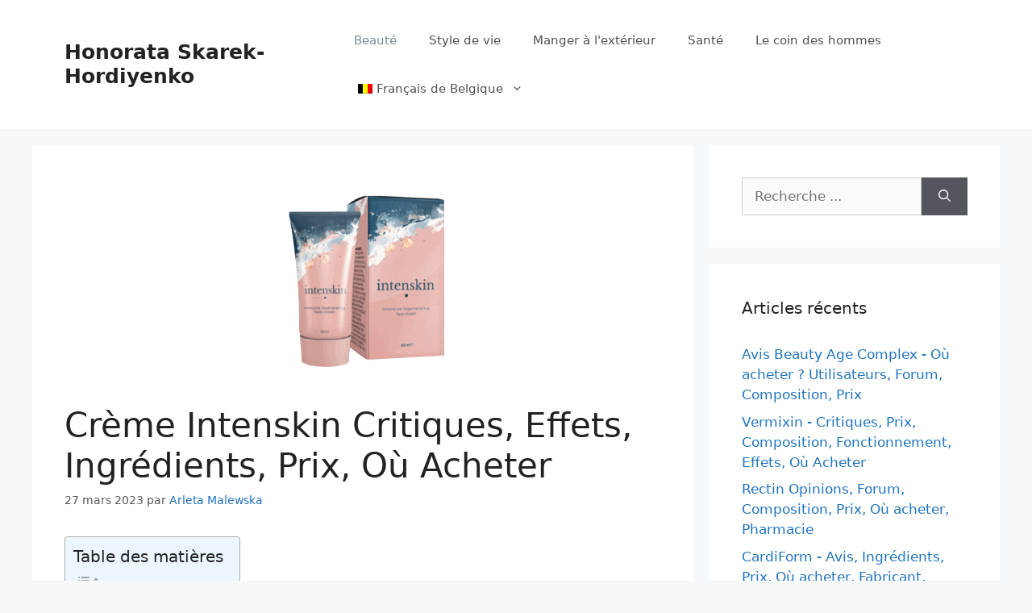

--- FILE ---
content_type: text/html; charset=UTF-8
request_url: https://honorata-skarbek.com/be/intenskin/
body_size: 36706
content:
<!DOCTYPE html>
<html lang="fr-BE" prefix="og: https://ogp.me/ns#">
<head><meta charset="UTF-8"><script>if(navigator.userAgent.match(/MSIE|Internet Explorer/i)||navigator.userAgent.match(/Trident\/7\..*?rv:11/i)){var href=document.location.href;if(!href.match(/[?&]nowprocket/)){if(href.indexOf("?")==-1){if(href.indexOf("#")==-1){document.location.href=href+"?nowprocket=1"}else{document.location.href=href.replace("#","?nowprocket=1#")}}else{if(href.indexOf("#")==-1){document.location.href=href+"&nowprocket=1"}else{document.location.href=href.replace("#","&nowprocket=1#")}}}}</script><script>(()=>{class RocketLazyLoadScripts{constructor(){this.v="1.2.6",this.triggerEvents=["keydown","mousedown","mousemove","touchmove","touchstart","touchend","wheel"],this.userEventHandler=this.t.bind(this),this.touchStartHandler=this.i.bind(this),this.touchMoveHandler=this.o.bind(this),this.touchEndHandler=this.h.bind(this),this.clickHandler=this.u.bind(this),this.interceptedClicks=[],this.interceptedClickListeners=[],this.l(this),window.addEventListener("pageshow",(t=>{this.persisted=t.persisted,this.everythingLoaded&&this.m()})),this.CSPIssue=sessionStorage.getItem("rocketCSPIssue"),document.addEventListener("securitypolicyviolation",(t=>{this.CSPIssue||"script-src-elem"!==t.violatedDirective||"data"!==t.blockedURI||(this.CSPIssue=!0,sessionStorage.setItem("rocketCSPIssue",!0))})),document.addEventListener("DOMContentLoaded",(()=>{this.k()})),this.delayedScripts={normal:[],async:[],defer:[]},this.trash=[],this.allJQueries=[]}p(t){document.hidden?t.t():(this.triggerEvents.forEach((e=>window.addEventListener(e,t.userEventHandler,{passive:!0}))),window.addEventListener("touchstart",t.touchStartHandler,{passive:!0}),window.addEventListener("mousedown",t.touchStartHandler),document.addEventListener("visibilitychange",t.userEventHandler))}_(){this.triggerEvents.forEach((t=>window.removeEventListener(t,this.userEventHandler,{passive:!0}))),document.removeEventListener("visibilitychange",this.userEventHandler)}i(t){"HTML"!==t.target.tagName&&(window.addEventListener("touchend",this.touchEndHandler),window.addEventListener("mouseup",this.touchEndHandler),window.addEventListener("touchmove",this.touchMoveHandler,{passive:!0}),window.addEventListener("mousemove",this.touchMoveHandler),t.target.addEventListener("click",this.clickHandler),this.L(t.target,!0),this.S(t.target,"onclick","rocket-onclick"),this.C())}o(t){window.removeEventListener("touchend",this.touchEndHandler),window.removeEventListener("mouseup",this.touchEndHandler),window.removeEventListener("touchmove",this.touchMoveHandler,{passive:!0}),window.removeEventListener("mousemove",this.touchMoveHandler),t.target.removeEventListener("click",this.clickHandler),this.L(t.target,!1),this.S(t.target,"rocket-onclick","onclick"),this.M()}h(){window.removeEventListener("touchend",this.touchEndHandler),window.removeEventListener("mouseup",this.touchEndHandler),window.removeEventListener("touchmove",this.touchMoveHandler,{passive:!0}),window.removeEventListener("mousemove",this.touchMoveHandler)}u(t){t.target.removeEventListener("click",this.clickHandler),this.L(t.target,!1),this.S(t.target,"rocket-onclick","onclick"),this.interceptedClicks.push(t),t.preventDefault(),t.stopPropagation(),t.stopImmediatePropagation(),this.M()}O(){window.removeEventListener("touchstart",this.touchStartHandler,{passive:!0}),window.removeEventListener("mousedown",this.touchStartHandler),this.interceptedClicks.forEach((t=>{t.target.dispatchEvent(new MouseEvent("click",{view:t.view,bubbles:!0,cancelable:!0}))}))}l(t){EventTarget.prototype.addEventListenerWPRocketBase=EventTarget.prototype.addEventListener,EventTarget.prototype.addEventListener=function(e,i,o){"click"!==e||t.windowLoaded||i===t.clickHandler||t.interceptedClickListeners.push({target:this,func:i,options:o}),(this||window).addEventListenerWPRocketBase(e,i,o)}}L(t,e){this.interceptedClickListeners.forEach((i=>{i.target===t&&(e?t.removeEventListener("click",i.func,i.options):t.addEventListener("click",i.func,i.options))})),t.parentNode!==document.documentElement&&this.L(t.parentNode,e)}D(){return new Promise((t=>{this.P?this.M=t:t()}))}C(){this.P=!0}M(){this.P=!1}S(t,e,i){t.hasAttribute&&t.hasAttribute(e)&&(event.target.setAttribute(i,event.target.getAttribute(e)),event.target.removeAttribute(e))}t(){this._(this),"loading"===document.readyState?document.addEventListener("DOMContentLoaded",this.R.bind(this)):this.R()}k(){let t=[];document.querySelectorAll("script[type=rocketlazyloadscript][data-rocket-src]").forEach((e=>{let i=e.getAttribute("data-rocket-src");if(i&&!i.startsWith("data:")){0===i.indexOf("//")&&(i=location.protocol+i);try{const o=new URL(i).origin;o!==location.origin&&t.push({src:o,crossOrigin:e.crossOrigin||"module"===e.getAttribute("data-rocket-type")})}catch(t){}}})),t=[...new Map(t.map((t=>[JSON.stringify(t),t]))).values()],this.T(t,"preconnect")}async R(){this.lastBreath=Date.now(),this.j(this),this.F(this),this.I(),this.W(),this.q(),await this.A(this.delayedScripts.normal),await this.A(this.delayedScripts.defer),await this.A(this.delayedScripts.async);try{await this.U(),await this.H(this),await this.J()}catch(t){console.error(t)}window.dispatchEvent(new Event("rocket-allScriptsLoaded")),this.everythingLoaded=!0,this.D().then((()=>{this.O()})),this.N()}W(){document.querySelectorAll("script[type=rocketlazyloadscript]").forEach((t=>{t.hasAttribute("data-rocket-src")?t.hasAttribute("async")&&!1!==t.async?this.delayedScripts.async.push(t):t.hasAttribute("defer")&&!1!==t.defer||"module"===t.getAttribute("data-rocket-type")?this.delayedScripts.defer.push(t):this.delayedScripts.normal.push(t):this.delayedScripts.normal.push(t)}))}async B(t){if(await this.G(),!0!==t.noModule||!("noModule"in HTMLScriptElement.prototype))return new Promise((e=>{let i;function o(){(i||t).setAttribute("data-rocket-status","executed"),e()}try{if(navigator.userAgent.indexOf("Firefox/")>0||""===navigator.vendor||this.CSPIssue)i=document.createElement("script"),[...t.attributes].forEach((t=>{let e=t.nodeName;"type"!==e&&("data-rocket-type"===e&&(e="type"),"data-rocket-src"===e&&(e="src"),i.setAttribute(e,t.nodeValue))})),t.text&&(i.text=t.text),i.hasAttribute("src")?(i.addEventListener("load",o),i.addEventListener("error",(function(){i.setAttribute("data-rocket-status","failed-network"),e()})),setTimeout((()=>{i.isConnected||e()}),1)):(i.text=t.text,o()),t.parentNode.replaceChild(i,t);else{const i=t.getAttribute("data-rocket-type"),s=t.getAttribute("data-rocket-src");i?(t.type=i,t.removeAttribute("data-rocket-type")):t.removeAttribute("type"),t.addEventListener("load",o),t.addEventListener("error",(i=>{this.CSPIssue&&i.target.src.startsWith("data:")?(console.log("WPRocket: data-uri blocked by CSP -> fallback"),t.removeAttribute("src"),this.B(t).then(e)):(t.setAttribute("data-rocket-status","failed-network"),e())})),s?(t.removeAttribute("data-rocket-src"),t.src=s):t.src="data:text/javascript;base64,"+window.btoa(unescape(encodeURIComponent(t.text)))}}catch(i){t.setAttribute("data-rocket-status","failed-transform"),e()}}));t.setAttribute("data-rocket-status","skipped")}async A(t){const e=t.shift();return e&&e.isConnected?(await this.B(e),this.A(t)):Promise.resolve()}q(){this.T([...this.delayedScripts.normal,...this.delayedScripts.defer,...this.delayedScripts.async],"preload")}T(t,e){var i=document.createDocumentFragment();t.forEach((t=>{const o=t.getAttribute&&t.getAttribute("data-rocket-src")||t.src;if(o&&!o.startsWith("data:")){const s=document.createElement("link");s.href=o,s.rel=e,"preconnect"!==e&&(s.as="script"),t.getAttribute&&"module"===t.getAttribute("data-rocket-type")&&(s.crossOrigin=!0),t.crossOrigin&&(s.crossOrigin=t.crossOrigin),t.integrity&&(s.integrity=t.integrity),i.appendChild(s),this.trash.push(s)}})),document.head.appendChild(i)}j(t){let e={};function i(i,o){return e[o].eventsToRewrite.indexOf(i)>=0&&!t.everythingLoaded?"rocket-"+i:i}function o(t,o){!function(t){e[t]||(e[t]={originalFunctions:{add:t.addEventListener,remove:t.removeEventListener},eventsToRewrite:[]},t.addEventListener=function(){arguments[0]=i(arguments[0],t),e[t].originalFunctions.add.apply(t,arguments)},t.removeEventListener=function(){arguments[0]=i(arguments[0],t),e[t].originalFunctions.remove.apply(t,arguments)})}(t),e[t].eventsToRewrite.push(o)}function s(e,i){let o=e[i];e[i]=null,Object.defineProperty(e,i,{get:()=>o||function(){},set(s){t.everythingLoaded?o=s:e["rocket"+i]=o=s}})}o(document,"DOMContentLoaded"),o(window,"DOMContentLoaded"),o(window,"load"),o(window,"pageshow"),o(document,"readystatechange"),s(document,"onreadystatechange"),s(window,"onload"),s(window,"onpageshow");try{Object.defineProperty(document,"readyState",{get:()=>t.rocketReadyState,set(e){t.rocketReadyState=e},configurable:!0}),document.readyState="loading"}catch(t){console.log("WPRocket DJE readyState conflict, bypassing")}}F(t){let e;function i(e){return t.everythingLoaded?e:e.split(" ").map((t=>"load"===t||0===t.indexOf("load.")?"rocket-jquery-load":t)).join(" ")}function o(o){function s(t){const e=o.fn[t];o.fn[t]=o.fn.init.prototype[t]=function(){return this[0]===window&&("string"==typeof arguments[0]||arguments[0]instanceof String?arguments[0]=i(arguments[0]):"object"==typeof arguments[0]&&Object.keys(arguments[0]).forEach((t=>{const e=arguments[0][t];delete arguments[0][t],arguments[0][i(t)]=e}))),e.apply(this,arguments),this}}o&&o.fn&&!t.allJQueries.includes(o)&&(o.fn.ready=o.fn.init.prototype.ready=function(e){return t.domReadyFired?e.bind(document)(o):document.addEventListener("rocket-DOMContentLoaded",(()=>e.bind(document)(o))),o([])},s("on"),s("one"),t.allJQueries.push(o)),e=o}o(window.jQuery),Object.defineProperty(window,"jQuery",{get:()=>e,set(t){o(t)}})}async H(t){const e=document.querySelector("script[data-webpack]");e&&(await async function(){return new Promise((t=>{e.addEventListener("load",t),e.addEventListener("error",t)}))}(),await t.K(),await t.H(t))}async U(){this.domReadyFired=!0;try{document.readyState="interactive"}catch(t){}await this.G(),document.dispatchEvent(new Event("rocket-readystatechange")),await this.G(),document.rocketonreadystatechange&&document.rocketonreadystatechange(),await this.G(),document.dispatchEvent(new Event("rocket-DOMContentLoaded")),await this.G(),window.dispatchEvent(new Event("rocket-DOMContentLoaded"))}async J(){try{document.readyState="complete"}catch(t){}await this.G(),document.dispatchEvent(new Event("rocket-readystatechange")),await this.G(),document.rocketonreadystatechange&&document.rocketonreadystatechange(),await this.G(),window.dispatchEvent(new Event("rocket-load")),await this.G(),window.rocketonload&&window.rocketonload(),await this.G(),this.allJQueries.forEach((t=>t(window).trigger("rocket-jquery-load"))),await this.G();const t=new Event("rocket-pageshow");t.persisted=this.persisted,window.dispatchEvent(t),await this.G(),window.rocketonpageshow&&window.rocketonpageshow({persisted:this.persisted}),this.windowLoaded=!0}m(){document.onreadystatechange&&document.onreadystatechange(),window.onload&&window.onload(),window.onpageshow&&window.onpageshow({persisted:this.persisted})}I(){const t=new Map;document.write=document.writeln=function(e){const i=document.currentScript;i||console.error("WPRocket unable to document.write this: "+e);const o=document.createRange(),s=i.parentElement;let n=t.get(i);void 0===n&&(n=i.nextSibling,t.set(i,n));const c=document.createDocumentFragment();o.setStart(c,0),c.appendChild(o.createContextualFragment(e)),s.insertBefore(c,n)}}async G(){Date.now()-this.lastBreath>45&&(await this.K(),this.lastBreath=Date.now())}async K(){return document.hidden?new Promise((t=>setTimeout(t))):new Promise((t=>requestAnimationFrame(t)))}N(){this.trash.forEach((t=>t.remove()))}static run(){const t=new RocketLazyLoadScripts;t.p(t)}}RocketLazyLoadScripts.run()})();</script>
	
	<meta name="viewport" content="width=device-width, initial-scale=1">
<!-- Search Engine Optimization by Rank Math PRO - https://rankmath.com/ -->
<title>Intenskin pour les rides profondes - quels effets, avis, prix</title><link rel="preload" data-rocket-preload as="font" href="https://honorata-skarbek.com/wp-includes/fonts/dashicons.woff" crossorigin><style id="wpr-usedcss">img.emoji{display:inline!important;border:none!important;box-shadow:none!important;height:1em!important;width:1em!important;margin:0 .07em!important;vertical-align:-.1em!important;background:0 0!important;padding:0!important}.wp-block-button__link{box-sizing:border-box;cursor:pointer;display:inline-block;text-align:center;word-break:break-word}.wp-block-button__link.aligncenter{text-align:center}:where(.wp-block-button__link){border-radius:9999px;box-shadow:none;padding:calc(.667em + 2px) calc(1.333em + 2px);text-decoration:none}.wp-block-buttons>.wp-block-button.has-custom-width{max-width:none}.wp-block-buttons>.wp-block-button.has-custom-width .wp-block-button__link{width:100%}.wp-block-buttons>.wp-block-button.wp-block-button__width-75{width:calc(75% - var(--wp--style--block-gap,.5em)*.25)}:root :where(.wp-block-button .wp-block-button__link.is-style-outline),:root :where(.wp-block-button.is-style-outline>.wp-block-button__link){border:2px solid;padding:.667em 1.333em}:root :where(.wp-block-button .wp-block-button__link.is-style-outline:not(.has-text-color)),:root :where(.wp-block-button.is-style-outline>.wp-block-button__link:not(.has-text-color)){color:currentColor}:root :where(.wp-block-button .wp-block-button__link.is-style-outline:not(.has-background)),:root :where(.wp-block-button.is-style-outline>.wp-block-button__link:not(.has-background)){background-color:initial;background-image:none}.wp-block-buttons>.wp-block-button{display:inline-block;margin:0}.wp-block-buttons.is-content-justification-center{justify-content:center}.wp-block-buttons.aligncenter{text-align:center}.wp-block-buttons:not(.is-content-justification-space-between,.is-content-justification-right,.is-content-justification-left,.is-content-justification-center) .wp-block-button.aligncenter{margin-left:auto;margin-right:auto;width:100%}.wp-block-button.aligncenter{text-align:center}:where(.wp-block-calendar table:not(.has-background) th){background:#ddd}:where(.wp-block-columns){margin-bottom:1.75em}:where(.wp-block-columns.has-background){padding:1.25em 2.375em}:where(.wp-block-post-comments input[type=submit]){border:none}:where(.wp-block-cover-image:not(.has-text-color)),:where(.wp-block-cover:not(.has-text-color)){color:#fff}:where(.wp-block-cover-image.is-light:not(.has-text-color)),:where(.wp-block-cover.is-light:not(.has-text-color)){color:#000}:root :where(.wp-block-cover h1:not(.has-text-color)),:root :where(.wp-block-cover h2:not(.has-text-color)),:root :where(.wp-block-cover h3:not(.has-text-color)),:root :where(.wp-block-cover h4:not(.has-text-color)),:root :where(.wp-block-cover h5:not(.has-text-color)),:root :where(.wp-block-cover h6:not(.has-text-color)),:root :where(.wp-block-cover p:not(.has-text-color)){color:inherit}:where(.wp-block-file){margin-bottom:1.5em}:where(.wp-block-file__button){border-radius:2em;display:inline-block;padding:.5em 1em}:where(.wp-block-file__button):is(a):active,:where(.wp-block-file__button):is(a):focus,:where(.wp-block-file__button):is(a):hover,:where(.wp-block-file__button):is(a):visited{box-shadow:none;color:#fff;opacity:.85;text-decoration:none}:where(.wp-block-group.wp-block-group-is-layout-constrained){position:relative}h1.has-background,h2.has-background,h3.has-background{padding:1.25em 2.375em}.wp-block-image img{box-sizing:border-box;height:auto;max-width:100%;vertical-align:bottom}.wp-block-image[style*=border-radius] img,.wp-block-image[style*=border-radius]>a{border-radius:inherit}.wp-block-image.aligncenter{text-align:center}.wp-block-image.alignwide img{height:auto;width:100%}.wp-block-image .aligncenter,.wp-block-image.aligncenter{display:table}.wp-block-image .aligncenter{margin-left:auto;margin-right:auto}.wp-block-image :where(figcaption){margin-bottom:1em;margin-top:.5em}:root :where(.wp-block-image.is-style-rounded img,.wp-block-image .is-style-rounded img){border-radius:9999px}.wp-block-image figure{margin:0}:where(.wp-block-latest-comments:not([style*=line-height] .wp-block-latest-comments__comment)){line-height:1.1}:where(.wp-block-latest-comments:not([style*=line-height] .wp-block-latest-comments__comment-excerpt p)){line-height:1.8}:root :where(.wp-block-latest-posts.is-grid){padding:0}:root :where(.wp-block-latest-posts.wp-block-latest-posts__list){padding-left:0}ul{box-sizing:border-box}:root :where(ul.has-background,ol.has-background){padding:1.25em 2.375em}.wp-block-media-text{box-sizing:border-box;direction:ltr;display:grid;grid-template-columns:50% 1fr;grid-template-rows:auto}.wp-block-media-text>.wp-block-media-text__content,.wp-block-media-text>.wp-block-media-text__media{align-self:center}.wp-block-media-text>.wp-block-media-text__media{grid-column:1;grid-row:1;margin:0}.wp-block-media-text>.wp-block-media-text__content{direction:ltr;grid-column:2;grid-row:1;padding:0 8%;word-break:break-word}.wp-block-media-text__media img,.wp-block-media-text__media video{height:auto;max-width:unset;vertical-align:middle;width:100%}@media (max-width:600px){.wp-block-media-text.is-stacked-on-mobile{grid-template-columns:100%!important}.wp-block-media-text.is-stacked-on-mobile>.wp-block-media-text__media{grid-column:1;grid-row:1}.wp-block-media-text.is-stacked-on-mobile>.wp-block-media-text__content{grid-column:1;grid-row:2}}:where(.wp-block-navigation.has-background .wp-block-navigation-item a:not(.wp-element-button)),:where(.wp-block-navigation.has-background .wp-block-navigation-submenu a:not(.wp-element-button)){padding:.5em 1em}:where(.wp-block-navigation .wp-block-navigation__submenu-container .wp-block-navigation-item a:not(.wp-element-button)),:where(.wp-block-navigation .wp-block-navigation__submenu-container .wp-block-navigation-submenu a:not(.wp-element-button)),:where(.wp-block-navigation .wp-block-navigation__submenu-container .wp-block-navigation-submenu button.wp-block-navigation-item__content),:where(.wp-block-navigation .wp-block-navigation__submenu-container .wp-block-pages-list__item button.wp-block-navigation-item__content){padding:.5em 1em}:root :where(p.has-background){padding:1.25em 2.375em}:where(p.has-text-color:not(.has-link-color)) a{color:inherit}:where(.wp-block-post-comments-form) input:not([type=submit]),:where(.wp-block-post-comments-form) textarea{border:1px solid #949494;font-family:inherit;font-size:1em}:where(.wp-block-post-comments-form) input:where(:not([type=submit]):not([type=checkbox])),:where(.wp-block-post-comments-form) textarea{padding:calc(.667em + 2px)}:where(.wp-block-post-excerpt){margin-bottom:var(--wp--style--block-gap);margin-top:var(--wp--style--block-gap)}:where(.wp-block-preformatted.has-background){padding:1.25em 2.375em}.wp-block-quote{box-sizing:border-box}.wp-block-quote{overflow-wrap:break-word}:where(.wp-block-search__button){border:1px solid #ccc;padding:6px 10px}:where(.wp-block-search__input){font-family:inherit;font-size:inherit;font-style:inherit;font-weight:inherit;letter-spacing:inherit;line-height:inherit;text-transform:inherit}:where(.wp-block-search__button-inside .wp-block-search__inside-wrapper){border:1px solid #949494;box-sizing:border-box;padding:4px}:where(.wp-block-search__button-inside .wp-block-search__inside-wrapper) .wp-block-search__input{border:none;border-radius:0;padding:0 4px}:where(.wp-block-search__button-inside .wp-block-search__inside-wrapper) .wp-block-search__input:focus{outline:0}:where(.wp-block-search__button-inside .wp-block-search__inside-wrapper) :where(.wp-block-search__button){padding:4px 8px}:root :where(.wp-block-separator.is-style-dots){height:auto;line-height:1;text-align:center}:root :where(.wp-block-separator.is-style-dots):before{color:currentColor;content:"···";font-family:serif;font-size:1.5em;letter-spacing:2em;padding-left:2em}:root :where(.wp-block-site-logo.is-style-rounded){border-radius:9999px}:root :where(.wp-block-site-title a){color:inherit}:where(.wp-block-social-links:not(.is-style-logos-only)) .wp-social-link{background-color:#f0f0f0;color:#444}:where(.wp-block-social-links:not(.is-style-logos-only)) .wp-social-link-amazon{background-color:#f90;color:#fff}:where(.wp-block-social-links:not(.is-style-logos-only)) .wp-social-link-bandcamp{background-color:#1ea0c3;color:#fff}:where(.wp-block-social-links:not(.is-style-logos-only)) .wp-social-link-behance{background-color:#0757fe;color:#fff}:where(.wp-block-social-links:not(.is-style-logos-only)) .wp-social-link-bluesky{background-color:#0a7aff;color:#fff}:where(.wp-block-social-links:not(.is-style-logos-only)) .wp-social-link-codepen{background-color:#1e1f26;color:#fff}:where(.wp-block-social-links:not(.is-style-logos-only)) .wp-social-link-deviantart{background-color:#02e49b;color:#fff}:where(.wp-block-social-links:not(.is-style-logos-only)) .wp-social-link-dribbble{background-color:#e94c89;color:#fff}:where(.wp-block-social-links:not(.is-style-logos-only)) .wp-social-link-dropbox{background-color:#4280ff;color:#fff}:where(.wp-block-social-links:not(.is-style-logos-only)) .wp-social-link-etsy{background-color:#f45800;color:#fff}:where(.wp-block-social-links:not(.is-style-logos-only)) .wp-social-link-facebook{background-color:#1778f2;color:#fff}:where(.wp-block-social-links:not(.is-style-logos-only)) .wp-social-link-fivehundredpx{background-color:#000;color:#fff}:where(.wp-block-social-links:not(.is-style-logos-only)) .wp-social-link-flickr{background-color:#0461dd;color:#fff}:where(.wp-block-social-links:not(.is-style-logos-only)) .wp-social-link-foursquare{background-color:#e65678;color:#fff}:where(.wp-block-social-links:not(.is-style-logos-only)) .wp-social-link-github{background-color:#24292d;color:#fff}:where(.wp-block-social-links:not(.is-style-logos-only)) .wp-social-link-goodreads{background-color:#eceadd;color:#382110}:where(.wp-block-social-links:not(.is-style-logos-only)) .wp-social-link-google{background-color:#ea4434;color:#fff}:where(.wp-block-social-links:not(.is-style-logos-only)) .wp-social-link-gravatar{background-color:#1d4fc4;color:#fff}:where(.wp-block-social-links:not(.is-style-logos-only)) .wp-social-link-instagram{background-color:#f00075;color:#fff}:where(.wp-block-social-links:not(.is-style-logos-only)) .wp-social-link-lastfm{background-color:#e21b24;color:#fff}:where(.wp-block-social-links:not(.is-style-logos-only)) .wp-social-link-linkedin{background-color:#0d66c2;color:#fff}:where(.wp-block-social-links:not(.is-style-logos-only)) .wp-social-link-mastodon{background-color:#3288d4;color:#fff}:where(.wp-block-social-links:not(.is-style-logos-only)) .wp-social-link-medium{background-color:#000;color:#fff}:where(.wp-block-social-links:not(.is-style-logos-only)) .wp-social-link-meetup{background-color:#f6405f;color:#fff}:where(.wp-block-social-links:not(.is-style-logos-only)) .wp-social-link-patreon{background-color:#000;color:#fff}:where(.wp-block-social-links:not(.is-style-logos-only)) .wp-social-link-pinterest{background-color:#e60122;color:#fff}:where(.wp-block-social-links:not(.is-style-logos-only)) .wp-social-link-pocket{background-color:#ef4155;color:#fff}:where(.wp-block-social-links:not(.is-style-logos-only)) .wp-social-link-reddit{background-color:#ff4500;color:#fff}:where(.wp-block-social-links:not(.is-style-logos-only)) .wp-social-link-skype{background-color:#0478d7;color:#fff}:where(.wp-block-social-links:not(.is-style-logos-only)) .wp-social-link-snapchat{background-color:#fefc00;color:#fff;stroke:#000}:where(.wp-block-social-links:not(.is-style-logos-only)) .wp-social-link-soundcloud{background-color:#ff5600;color:#fff}:where(.wp-block-social-links:not(.is-style-logos-only)) .wp-social-link-spotify{background-color:#1bd760;color:#fff}:where(.wp-block-social-links:not(.is-style-logos-only)) .wp-social-link-telegram{background-color:#2aabee;color:#fff}:where(.wp-block-social-links:not(.is-style-logos-only)) .wp-social-link-threads{background-color:#000;color:#fff}:where(.wp-block-social-links:not(.is-style-logos-only)) .wp-social-link-tiktok{background-color:#000;color:#fff}:where(.wp-block-social-links:not(.is-style-logos-only)) .wp-social-link-tumblr{background-color:#011835;color:#fff}:where(.wp-block-social-links:not(.is-style-logos-only)) .wp-social-link-twitch{background-color:#6440a4;color:#fff}:where(.wp-block-social-links:not(.is-style-logos-only)) .wp-social-link-twitter{background-color:#1da1f2;color:#fff}:where(.wp-block-social-links:not(.is-style-logos-only)) .wp-social-link-vimeo{background-color:#1eb7ea;color:#fff}:where(.wp-block-social-links:not(.is-style-logos-only)) .wp-social-link-vk{background-color:#4680c2;color:#fff}:where(.wp-block-social-links:not(.is-style-logos-only)) .wp-social-link-wordpress{background-color:#3499cd;color:#fff}:where(.wp-block-social-links:not(.is-style-logos-only)) .wp-social-link-whatsapp{background-color:#25d366;color:#fff}:where(.wp-block-social-links:not(.is-style-logos-only)) .wp-social-link-x{background-color:#000;color:#fff}:where(.wp-block-social-links:not(.is-style-logos-only)) .wp-social-link-yelp{background-color:#d32422;color:#fff}:where(.wp-block-social-links:not(.is-style-logos-only)) .wp-social-link-youtube{background-color:red;color:#fff}:where(.wp-block-social-links.is-style-logos-only) .wp-social-link{background:0 0}:where(.wp-block-social-links.is-style-logos-only) .wp-social-link svg{height:1.25em;width:1.25em}:where(.wp-block-social-links.is-style-logos-only) .wp-social-link-amazon{color:#f90}:where(.wp-block-social-links.is-style-logos-only) .wp-social-link-bandcamp{color:#1ea0c3}:where(.wp-block-social-links.is-style-logos-only) .wp-social-link-behance{color:#0757fe}:where(.wp-block-social-links.is-style-logos-only) .wp-social-link-bluesky{color:#0a7aff}:where(.wp-block-social-links.is-style-logos-only) .wp-social-link-codepen{color:#1e1f26}:where(.wp-block-social-links.is-style-logos-only) .wp-social-link-deviantart{color:#02e49b}:where(.wp-block-social-links.is-style-logos-only) .wp-social-link-dribbble{color:#e94c89}:where(.wp-block-social-links.is-style-logos-only) .wp-social-link-dropbox{color:#4280ff}:where(.wp-block-social-links.is-style-logos-only) .wp-social-link-etsy{color:#f45800}:where(.wp-block-social-links.is-style-logos-only) .wp-social-link-facebook{color:#1778f2}:where(.wp-block-social-links.is-style-logos-only) .wp-social-link-fivehundredpx{color:#000}:where(.wp-block-social-links.is-style-logos-only) .wp-social-link-flickr{color:#0461dd}:where(.wp-block-social-links.is-style-logos-only) .wp-social-link-foursquare{color:#e65678}:where(.wp-block-social-links.is-style-logos-only) .wp-social-link-github{color:#24292d}:where(.wp-block-social-links.is-style-logos-only) .wp-social-link-goodreads{color:#382110}:where(.wp-block-social-links.is-style-logos-only) .wp-social-link-google{color:#ea4434}:where(.wp-block-social-links.is-style-logos-only) .wp-social-link-gravatar{color:#1d4fc4}:where(.wp-block-social-links.is-style-logos-only) .wp-social-link-instagram{color:#f00075}:where(.wp-block-social-links.is-style-logos-only) .wp-social-link-lastfm{color:#e21b24}:where(.wp-block-social-links.is-style-logos-only) .wp-social-link-linkedin{color:#0d66c2}:where(.wp-block-social-links.is-style-logos-only) .wp-social-link-mastodon{color:#3288d4}:where(.wp-block-social-links.is-style-logos-only) .wp-social-link-medium{color:#000}:where(.wp-block-social-links.is-style-logos-only) .wp-social-link-meetup{color:#f6405f}:where(.wp-block-social-links.is-style-logos-only) .wp-social-link-patreon{color:#000}:where(.wp-block-social-links.is-style-logos-only) .wp-social-link-pinterest{color:#e60122}:where(.wp-block-social-links.is-style-logos-only) .wp-social-link-pocket{color:#ef4155}:where(.wp-block-social-links.is-style-logos-only) .wp-social-link-reddit{color:#ff4500}:where(.wp-block-social-links.is-style-logos-only) .wp-social-link-skype{color:#0478d7}:where(.wp-block-social-links.is-style-logos-only) .wp-social-link-snapchat{color:#fff;stroke:#000}:where(.wp-block-social-links.is-style-logos-only) .wp-social-link-soundcloud{color:#ff5600}:where(.wp-block-social-links.is-style-logos-only) .wp-social-link-spotify{color:#1bd760}:where(.wp-block-social-links.is-style-logos-only) .wp-social-link-telegram{color:#2aabee}:where(.wp-block-social-links.is-style-logos-only) .wp-social-link-threads{color:#000}:where(.wp-block-social-links.is-style-logos-only) .wp-social-link-tiktok{color:#000}:where(.wp-block-social-links.is-style-logos-only) .wp-social-link-tumblr{color:#011835}:where(.wp-block-social-links.is-style-logos-only) .wp-social-link-twitch{color:#6440a4}:where(.wp-block-social-links.is-style-logos-only) .wp-social-link-twitter{color:#1da1f2}:where(.wp-block-social-links.is-style-logos-only) .wp-social-link-vimeo{color:#1eb7ea}:where(.wp-block-social-links.is-style-logos-only) .wp-social-link-vk{color:#4680c2}:where(.wp-block-social-links.is-style-logos-only) .wp-social-link-whatsapp{color:#25d366}:where(.wp-block-social-links.is-style-logos-only) .wp-social-link-wordpress{color:#3499cd}:where(.wp-block-social-links.is-style-logos-only) .wp-social-link-x{color:#000}:where(.wp-block-social-links.is-style-logos-only) .wp-social-link-yelp{color:#d32422}:where(.wp-block-social-links.is-style-logos-only) .wp-social-link-youtube{color:red}:root :where(.wp-block-social-links .wp-social-link a){padding:.25em}:root :where(.wp-block-social-links.is-style-logos-only .wp-social-link a){padding:0}:root :where(.wp-block-social-links.is-style-pill-shape .wp-social-link a){padding-left:.66667em;padding-right:.66667em}:root :where(.wp-block-tag-cloud.is-style-outline){display:flex;flex-wrap:wrap;gap:1ch}:root :where(.wp-block-tag-cloud.is-style-outline a){border:1px solid;font-size:unset!important;margin-right:0;padding:1ch 2ch;text-decoration:none!important}.wp-block-table{overflow-x:auto}.wp-block-table table{border-collapse:collapse;width:100%}.wp-block-table td{border:1px solid;padding:.5em}.wp-block-table.aligncenter{display:table;width:auto}.wp-block-table.aligncenter td{word-break:break-word}:where(.wp-block-term-description){margin-bottom:var(--wp--style--block-gap);margin-top:var(--wp--style--block-gap)}:where(pre.wp-block-verse){font-family:inherit}.entry-content{counter-reset:footnotes}.wp-element-button{cursor:pointer}:root{--wp--preset--font-size--normal:16px;--wp--preset--font-size--huge:42px}.aligncenter{clear:both}.screen-reader-text{border:0;clip:rect(1px,1px,1px,1px);clip-path:inset(50%);height:1px;margin:-1px;overflow:hidden;padding:0;position:absolute;width:1px;word-wrap:normal!important}.screen-reader-text:focus{background-color:#ddd;clip:auto!important;clip-path:none;color:#444;display:block;font-size:1em;height:auto;left:5px;line-height:normal;padding:15px 23px 14px;text-decoration:none;top:5px;width:auto;z-index:100000}html :where(.has-border-color){border-style:solid}html :where([style*=border-top-color]){border-top-style:solid}html :where([style*=border-right-color]){border-right-style:solid}html :where([style*=border-bottom-color]){border-bottom-style:solid}html :where([style*=border-left-color]){border-left-style:solid}html :where([style*=border-width]){border-style:solid}html :where([style*=border-top-width]){border-top-style:solid}html :where([style*=border-right-width]){border-right-style:solid}html :where([style*=border-bottom-width]){border-bottom-style:solid}html :where([style*=border-left-width]){border-left-style:solid}html :where(img[class*=wp-image-]){height:auto;max-width:100%}:where(figure){margin:0 0 1em}html :where(.is-position-sticky){--wp-admin--admin-bar--position-offset:var(--wp-admin--admin-bar--height,0px)}@media screen and (max-width:600px){html :where(.is-position-sticky){--wp-admin--admin-bar--position-offset:0px}}.wp-block-button__link{color:#fff;background-color:#32373c;border-radius:9999px;box-shadow:none;text-decoration:none;padding:calc(.667em + 2px) calc(1.333em + 2px);font-size:1.125em}:root{--wp--preset--aspect-ratio--square:1;--wp--preset--aspect-ratio--4-3:4/3;--wp--preset--aspect-ratio--3-4:3/4;--wp--preset--aspect-ratio--3-2:3/2;--wp--preset--aspect-ratio--2-3:2/3;--wp--preset--aspect-ratio--16-9:16/9;--wp--preset--aspect-ratio--9-16:9/16;--wp--preset--color--black:#000000;--wp--preset--color--cyan-bluish-gray:#abb8c3;--wp--preset--color--white:#ffffff;--wp--preset--color--pale-pink:#f78da7;--wp--preset--color--vivid-red:#cf2e2e;--wp--preset--color--luminous-vivid-orange:#ff6900;--wp--preset--color--luminous-vivid-amber:#fcb900;--wp--preset--color--light-green-cyan:#7bdcb5;--wp--preset--color--vivid-green-cyan:#00d084;--wp--preset--color--pale-cyan-blue:#8ed1fc;--wp--preset--color--vivid-cyan-blue:#0693e3;--wp--preset--color--vivid-purple:#9b51e0;--wp--preset--color--contrast:var(--contrast);--wp--preset--color--contrast-2:var(--contrast-2);--wp--preset--color--contrast-3:var(--contrast-3);--wp--preset--color--base:var(--base);--wp--preset--color--base-2:var(--base-2);--wp--preset--color--base-3:var(--base-3);--wp--preset--color--accent:var(--accent);--wp--preset--gradient--vivid-cyan-blue-to-vivid-purple:linear-gradient(135deg,rgba(6, 147, 227, 1) 0%,rgb(155, 81, 224) 100%);--wp--preset--gradient--light-green-cyan-to-vivid-green-cyan:linear-gradient(135deg,rgb(122, 220, 180) 0%,rgb(0, 208, 130) 100%);--wp--preset--gradient--luminous-vivid-amber-to-luminous-vivid-orange:linear-gradient(135deg,rgba(252, 185, 0, 1) 0%,rgba(255, 105, 0, 1) 100%);--wp--preset--gradient--luminous-vivid-orange-to-vivid-red:linear-gradient(135deg,rgba(255, 105, 0, 1) 0%,rgb(207, 46, 46) 100%);--wp--preset--gradient--very-light-gray-to-cyan-bluish-gray:linear-gradient(135deg,rgb(238, 238, 238) 0%,rgb(169, 184, 195) 100%);--wp--preset--gradient--cool-to-warm-spectrum:linear-gradient(135deg,rgb(74, 234, 220) 0%,rgb(151, 120, 209) 20%,rgb(207, 42, 186) 40%,rgb(238, 44, 130) 60%,rgb(251, 105, 98) 80%,rgb(254, 248, 76) 100%);--wp--preset--gradient--blush-light-purple:linear-gradient(135deg,rgb(255, 206, 236) 0%,rgb(152, 150, 240) 100%);--wp--preset--gradient--blush-bordeaux:linear-gradient(135deg,rgb(254, 205, 165) 0%,rgb(254, 45, 45) 50%,rgb(107, 0, 62) 100%);--wp--preset--gradient--luminous-dusk:linear-gradient(135deg,rgb(255, 203, 112) 0%,rgb(199, 81, 192) 50%,rgb(65, 88, 208) 100%);--wp--preset--gradient--pale-ocean:linear-gradient(135deg,rgb(255, 245, 203) 0%,rgb(182, 227, 212) 50%,rgb(51, 167, 181) 100%);--wp--preset--gradient--electric-grass:linear-gradient(135deg,rgb(202, 248, 128) 0%,rgb(113, 206, 126) 100%);--wp--preset--gradient--midnight:linear-gradient(135deg,rgb(2, 3, 129) 0%,rgb(40, 116, 252) 100%);--wp--preset--font-size--small:13px;--wp--preset--font-size--medium:20px;--wp--preset--font-size--large:36px;--wp--preset--font-size--x-large:42px;--wp--preset--spacing--20:0.44rem;--wp--preset--spacing--30:0.67rem;--wp--preset--spacing--40:1rem;--wp--preset--spacing--50:1.5rem;--wp--preset--spacing--60:2.25rem;--wp--preset--spacing--70:3.38rem;--wp--preset--spacing--80:5.06rem;--wp--preset--shadow--natural:6px 6px 9px rgba(0, 0, 0, .2);--wp--preset--shadow--deep:12px 12px 50px rgba(0, 0, 0, .4);--wp--preset--shadow--sharp:6px 6px 0px rgba(0, 0, 0, .2);--wp--preset--shadow--outlined:6px 6px 0px -3px rgba(255, 255, 255, 1),6px 6px rgba(0, 0, 0, 1);--wp--preset--shadow--crisp:6px 6px 0px rgba(0, 0, 0, 1)}:where(.is-layout-flex){gap:.5em}:where(.is-layout-grid){gap:.5em}body .is-layout-flex{display:flex}.is-layout-flex{flex-wrap:wrap;align-items:center}.is-layout-flex>:is(*,div){margin:0}.has-vivid-cyan-blue-background-color{background-color:var(--wp--preset--color--vivid-cyan-blue)!important}:where(.wp-block-post-template.is-layout-flex){gap:1.25em}:where(.wp-block-post-template.is-layout-grid){gap:1.25em}:where(.wp-block-columns.is-layout-flex){gap:2em}:where(.wp-block-columns.is-layout-grid){gap:2em}:root :where(.wp-block-pullquote){font-size:1.5em;line-height:1.6}.menu-item-object-language_switcher .trp-flag-image{display:inline-block;margin:-1px 5px;vertical-align:baseline;padding:0;border:0;border-radius:0}.trp-language-switcher{height:42px;position:relative;box-sizing:border-box;width:200px;text-overflow:ellipsis;white-space:nowrap}.trp-language-switcher>div{box-sizing:border-box;padding:4px 20px 3px 13px;border:1.5px solid #949494;border-radius:2px;background-image:url(https://honorata-skarbek.com/wp-content/plugins/translatepress-multilingual/assets/images/arrow-down-3101.svg);background-repeat:no-repeat;background-position:calc(100% - 20px) calc(1em + 2px),calc(100% - 3px) calc(1em + 0px);background-size:8px 8px,8px 8px;background-repeat:no-repeat;background-color:#fff}.trp-language-switcher>div:hover{background-image:none}.trp-language-switcher>div>a{display:block;padding:7px 12px;border-radius:3px;text-decoration:none;color:#1e1e1e;font-style:normal;font-weight:400;font-size:16px}.trp-language-switcher>div>a:hover{background:#f0f0f0;border-radius:2px}.trp-language-switcher>div>a.trp-ls-shortcode-disabled-language{cursor:default}.trp-language-switcher>div>a.trp-ls-shortcode-disabled-language:hover{background:0 0}.trp-language-switcher>div>a>img{display:inline;margin:0 3px;width:18px;height:12px;border-radius:0}.trp-language-switcher .trp-ls-shortcode-current-language{display:inline-block}.trp-language-switcher:focus .trp-ls-shortcode-current-language,.trp-language-switcher:hover .trp-ls-shortcode-current-language{visibility:hidden}.trp-language-switcher .trp-ls-shortcode-language{display:inline-block;height:1px;overflow:hidden;visibility:hidden;z-index:1;max-height:250px;overflow-y:auto;left:0;top:0;min-height:auto}.trp-language-switcher:focus .trp-ls-shortcode-language,.trp-language-switcher:hover .trp-ls-shortcode-language{visibility:visible;max-height:250px;padding:4px 13px;height:auto;overflow-y:auto;position:absolute;left:0;top:0;display:inline-block!important;min-height:auto}@font-face{font-display:swap;font-family:dashicons;src:url(https://honorata-skarbek.com/wp-includes/fonts/dashicons.woff),url(https://honorata-skarbek.com/wp-includes/fonts/dashicons.ttf) format("truetype"),url(https://honorata-skarbek.com/wp-includes/fonts/dashicons.svg#dashicons) format("svg"),url(https://honorata-skarbek.com/wp-includes/fonts/dashicons.eot);font-weight:400;font-style:normal}#trp_ald_modal_container{background-color:rgba(0,0,0,.2);top:50%;left:50%;transform:translate(-50%,-50%);width:100%;height:100%;position:fixed;z-index:2000000000000;pointer-events:none}#trp_ald_modal_popup{box-shadow:0 0 10px #6c7781;top:40px!important;position:relative}#trp_ald_modal_popup{background-color:#f0f0ee;width:570px;max-width:75%;border:1px solid #4c6066;padding:25px 40px;margin:auto;pointer-events:auto}#trp_ald_popup_text{text-align:left;font-size:17px}.trp_ald_select_and_button{display:flex;justify-content:space-between;margin-top:14px;font-size:17px}.trp_ald_button{margin-left:12px;width:287px}#trp_ald_popup_change_language{text-transform:none;width:100%;background:#2271b1;border-color:#2271b1;color:#fff;text-decoration:none;text-shadow:none;justify-content:center;align-items:center;display:inline-grid;font-weight:400;font-size:17px;height:50px;min-height:30px;margin:0;padding:0;cursor:pointer;border-width:1px;border-style:solid;-webkit-appearance:none;border-radius:3px;white-space:nowrap;box-sizing:border-box}#trp_ald_popup_change_language:hover{background:#135e96;border-color:#135e96;color:#fff}#trp_ald_x_button_and_textarea{text-decoration:none;display:flex;vertical-align:middle;align-items:center;cursor:pointer!important;color:#0085ba!important;font-size:14px;margin-top:15px;width:50%;height:100%;pointer-events:visibleFill}#trp_ald_x_button_textarea{text-decoration:underline;margin-bottom:3px;height:auto;width:auto;color:#0085ba!important;cursor:pointer!important;text-align:left}#trp_ald_x_button_textarea:hover{background-color:transparent;pointer-events:auto;cursor:pointer!important;z-index:20000000000000}#trp_ald_modal_popup #trp_ald_x_button{display:inline-table;width:0;background:0 0;padding:0;border:none;text-decoration:none;color:transparent;-webkit-backface-visibility:hidden;outline:0;z-index:1}#trp_ald_modal_popup #trp_ald_x_button::before{content:"\f153";font:16px/20px dashicons;text-align:center;color:#0085ba!important;background:0 0!important;-webkit-font-smoothing:antialiased}#trp_ald_modal_popup #trp_ald_x_button::before:hover{background:0 0}.trp_ald_ls_container{height:50px;width:100%;color:#4c6066;font-size:19px}.trp_ald_ls_container .trp-language-switcher-container{width:100%;margin:0;user-select:none}.trp_ald_ls_container .trp-language-switcher-container>div{background-image:linear-gradient(60deg ,transparent 50%,#c9c0bb 50%),linear-gradient(120deg ,#c9c0bb 50%,transparent 50%);background-position:calc(100% - 18px) calc(1em),calc(100% - 12px) calc(1em);background-size:6px 12px,6px 12px;background-repeat:no-repeat}.trp_ald_ls_container .trp-language-switcher-container .trp-ls-shortcode-language.trp-ls-clicked{background-image:none}.trp_ald_ls_container .trp-ls-shortcode-current-language{width:100%;height:50px;justify-content:left;padding-bottom:12px;border:2px solid #c9c0bb;padding-top:8px;padding-right:33px;vertical-align:middle;color:#4c6066;font-size:18px;overflow:hidden}.trp_ald_ls_container .trp-ls-shortcode-language{width:100%;height:50px;justify-content:left;border:2px solid #c9c0bb;z-index:1000000000000000}.trp_ald_ls_container .trp-ls-shortcode-current-language:hover{cursor:pointer}.trp_ald_ls_container .trp-ls-shortcode-language>div:hover{cursor:pointer;background:#135e96;color:#fff}.trp_ald_ls_container .trp-ald-popup-select{padding-top:5px;padding-bottom:5px;padding-right:33px;font-size:18px;margin-right:-15px}.trp_ald_ls_container .trp-ls-shortcode-current-language{padding-bottom:12px;padding-top:6px;vertical-align:middle;color:#4c6066;font-size:18px}.trp_ald_ls_container .trp-ls-shortcode-language{padding-bottom:3px;padding-top:3px;vertical-align:middle;color:#4c6066;font-size:18px}.trp_ald_ls_container .trp-ls-shortcode-current-language img.trp-flag-image{display:inline-block;padding-top:9px;margin-left:8px;margin-right:8px;pointer-events:none}.trp_ald_ls_container .trp-ls-shortcode-language img.trp-flag-image{display:inline-block;padding-top:9px;margin-left:8px;margin-right:8px;pointer-events:none}.trp_ald_ls_container #trp_ald_popup_current_language{padding-top:8px;padding-right:33px;vertical-align:middle;color:#4c6066;font-size:18px;overflow:hidden}#trp_ald_popup_select_container .trp-ls-shortcode-language{display:none}.trp_ald_ls_container .trp-language-switcher .trp-ls-shortcode-current-language.trp-ls-clicked{visibility:hidden}.trp_ald_ls_container .trp-language-switcher:hover div.trp-ls-shortcode-current-language{visibility:visible}.trp_ald_ls_container .trp-language-switcher:hover div.trp-ls-shortcode-language{visibility:hidden;height:1px}.trp_ald_ls_container .trp-language-switcher .trp-ls-shortcode-language.trp-ls-clicked,.trp_ald_ls_container .trp-language-switcher:hover .trp-ls-shortcode-language.trp-ls-clicked{visibility:visible;height:auto;position:absolute;left:0;top:0;display:inline-block!important}#trp_no_text_popup_wrap{width:100%;background-color:#f0f0ee;z-index:999999999999999999999999999999999;box-shadow:0 0 10px #6c7781}#trp_no_text_popup{align-items:center;padding:25px 30px;border:1px solid grey;justify-content:space-between;display:flex;vertical-align:middle}#trp_ald_not_text_popup_ls_and_button{display:flex;justify-content:center;width:100%;vertical-align:middle;align-items:center}#trp_ald_no_text_popup_div{text-align:left;font-size:17px;margin-right:10px;max-width:375px}#trp_ald_not_text_popup_ls_and_button .trp_ald_ls_container{max-width:240px;color:#4c6066;font-size:19px}#trp_ald_not_text_popup_ls_and_button .trp_ald_ls_container #trp_ald_popup_current_language{padding-top:8px;padding-right:33px;vertical-align:middle;color:#4c6066;font-size:18px;overflow:hidden}#trp_ald_not_text_popup_ls_and_button .trp_ald_ls_container .trp-ls-shortcode-language{padding-bottom:3px;padding-top:3px;vertical-align:middle}.trp_ald_change_language_div{min-width:173px;height:auto}#trp_ald_no_text_popup_change_language{text-transform:none;padding:4px 10px;height:50px;text-align:center;background:#2271b1;border-color:#2271b1;color:#fff;text-decoration:none;text-shadow:none;display:inline-block;font-weight:400;font-size:17px;line-height:2.15384615;min-height:30px;margin-left:10px;width:100%;cursor:pointer;border-width:1px;border-style:solid;-webkit-appearance:none;border-radius:3px;white-space:nowrap;box-sizing:border-box}#trp_ald_no_text_popup_change_language:hover{background:#135e96;border-color:#135e96;color:#fff}#trp_ald_no_text_popup_x{width:65px;padding-left:5px}#trp_no_text_popup #trp_close{width:0;background:0 0;padding:0;border:none;text-decoration:none;color:transparent;-webkit-backface-visibility:hidden;outline:0}#trp_no_text_popup #trp_close::before{content:"\f153";font:35px/40px dashicons;text-align:center;cursor:pointer;color:#0085ba!important;background:0 0!important;-webkit-font-smoothing:antialiased}#trp_ald_no_text_popup_x_button_and_textarea{display:none;cursor:pointer;vertical-align:middle}#trp_ald_no_text_popup_x_button_textarea{text-decoration:underline;margin-bottom:3px;color:#0085ba;font-size:15px;margin-top:15px}#trp_ald_no_text_popup_x_button{width:0;background:0 0;padding:0;border:none;text-decoration:none;color:transparent;-webkit-backface-visibility:hidden;outline:0}#trp_ald_no_text_popup_x_button::before{content:"\f153";font:16px/20px dashicons;text-align:center;color:#0085ba!important;background:0 0!important;-webkit-font-smoothing:antialiased}@media screen and (max-width:937px){#trp_ald_not_text_popup_ls_and_button{width:80%}}@media screen and (max-width:780px){#trp_ald_modal_popup{width:80%}.trp_ald_select_and_button{display:block;margin-top:32px}.trp_ald_ls_container #trp_ald_popup_current_language{overflow:hidden}.trp_ald_button{width:100%;margin-left:0;margin-top:14px}#trp_ald_x_button_and_textarea{width:100%}#trp_no_text_popup{justify-content:center}#trp_ald_not_text_popup_ls_and_button{display:block;max-width:240px}#trp_ald_no_text_popup_x{display:none}#trp_ald_no_text_popup_x_button_and_textarea{display:block}#trp_ald_not_text_popup_ls_and_button .trp_ald_ls_container{max-width:100%;margin-top:32px}#trp_ald_no_text_popup_select_container{display:none}.trp_ald_change_language_div{width:100%;margin-top:14px;min-width:30px}#trp_ald_no_text_popup_change_language{margin-left:0;height:unset;white-space:pre-wrap}#trp_ald_no_text_popup_x_button_and_textarea{margin-top:15px}}#ez-toc-container{background:#f9f9f9;border:1px solid #aaa;border-radius:4px;-webkit-box-shadow:0 1px 1px rgba(0,0,0,.05);box-shadow:0 1px 1px rgba(0,0,0,.05);display:table;margin-bottom:1em;padding:10px 20px 10px 10px;position:relative;width:auto}#ez-toc-container.ez-toc-light-blue{background:#edf6ff}#ez-toc-container ul ul{margin-left:1.5em}#ez-toc-container li,#ez-toc-container ul{padding:0}#ez-toc-container li,#ez-toc-container ul,#ez-toc-container ul li{background:0 0;list-style:none;line-height:1.6;margin:0;overflow:hidden;z-index:1}#ez-toc-container .ez-toc-title{text-align:left;line-height:1.45;margin:0;padding:0}.ez-toc-title{display:inline;text-align:left;vertical-align:middle}#ez-toc-container a{color:#444;box-shadow:none;text-decoration:none;text-shadow:none;display:inline-flex;align-items:stretch;flex-wrap:nowrap}#ez-toc-container a:visited{color:#9f9f9f}#ez-toc-container a:hover{text-decoration:underline}#ez-toc-container input{position:absolute;left:-999em}#ez-toc-container input[type=checkbox]:checked+nav{opacity:0;max-height:0;border:none;display:none}#ez-toc-container label{position:relative;cursor:pointer;display:initial}div#ez-toc-container .ez-toc-title{display:initial}.ez-toc-icon-toggle-span{display:flex;align-items:center;width:35px;height:30px;justify-content:center;direction:ltr}div#ez-toc-container .ez-toc-title{font-size:120%}div#ez-toc-container .ez-toc-title{font-weight:500}div#ez-toc-container ul li{font-size:95%}div#ez-toc-container ul li{font-weight:500}div#ez-toc-container nav ul ul li{font-size:90%}.ez-toc-container-direction{direction:ltr}.ez-toc-counter ul{counter-reset:item}.ez-toc-counter nav ul li a::before{content:counters(item, '.', decimal) '. ';display:inline-block;counter-increment:item;flex-grow:0;flex-shrink:0;margin-right:.2em;float:left}.comment-respond{margin-top:0}.comment-form>.form-submit{margin-bottom:0}.comment-form input,.comment-form-comment{margin-bottom:10px}.comment-form-comment textarea{resize:vertical}.comment-form #author,.comment-form #email,.comment-form #url{display:block}.comment-form-cookies-consent{display:flex;align-items:center}.comment-form-cookies-consent input{margin-right:.5em;margin-bottom:0}#cancel-comment-reply-link{padding-left:10px}.footer-widgets-container{padding:40px}.inside-footer-widgets{display:flex}.inside-footer-widgets>div{flex:1 1 0}.site-footer .footer-widgets-container .inner-padding{padding:0 0 0 40px}.site-footer .footer-widgets-container .inside-footer-widgets{margin-left:-40px}.site-footer:not(.footer-bar-active) .copyright-bar{margin:0 auto}@media (max-width:768px){.inside-footer-widgets{flex-direction:column}.inside-footer-widgets>div:not(:last-child){margin-bottom:40px}.site-footer .footer-widgets .footer-widgets-container .inside-footer-widgets{margin:0}.site-footer .footer-widgets .footer-widgets-container .inner-padding{padding:0}}blockquote,body,fieldset,figure,h1,h2,h3,html,legend,li,p,textarea,ul{margin:0;padding:0;border:0}html{font-family:sans-serif;-webkit-text-size-adjust:100%;-ms-text-size-adjust:100%;-webkit-font-smoothing:antialiased;-moz-osx-font-smoothing:grayscale}main{display:block}progress{vertical-align:baseline}html{box-sizing:border-box}*,::after,::before{box-sizing:inherit}button,input,optgroup,select,textarea{font-family:inherit;font-size:100%;margin:0}[type=search]{-webkit-appearance:textfield;outline-offset:-2px}[type=search]::-webkit-search-decoration{-webkit-appearance:none}::-moz-focus-inner{border-style:none;padding:0}body,button,input,select,textarea{font-family:-apple-system,system-ui,BlinkMacSystemFont,"Segoe UI",Helvetica,Arial,sans-serif,"Apple Color Emoji","Segoe UI Emoji","Segoe UI Symbol";font-weight:400;text-transform:none;font-size:17px;line-height:1.5}p{margin-bottom:1.5em}h1,h2,h3{font-family:inherit;font-size:100%;font-style:inherit;font-weight:inherit}blockquote{border-left:5px solid rgba(0,0,0,.05);padding:20px;font-size:1.2em;font-style:italic;margin:0 0 1.5em;position:relative}blockquote p:last-child{margin:0}table,td{border:1px solid rgba(0,0,0,.1)}table{border-collapse:separate;border-spacing:0;border-width:1px 0 0 1px;margin:0 0 1.5em;width:100%}td{padding:8px}td{border-width:0 1px 1px 0}fieldset{padding:0;border:0;min-width:inherit}fieldset legend{padding:0;margin-bottom:1.5em}h1{font-size:42px;margin-bottom:20px;line-height:1.2em;font-weight:400;text-transform:none}h2{font-size:35px;margin-bottom:20px;line-height:1.2em;font-weight:400;text-transform:none}h3{font-size:29px;margin-bottom:20px;line-height:1.2em;font-weight:400;text-transform:none}ul{margin:0 0 1.5em 3em}ul{list-style:disc}li>ul{margin-bottom:0;margin-left:1.5em}strong{font-weight:700}small{font-size:75%}figure{margin:0}table{margin:0 0 1.5em;width:100%}img{height:auto;max-width:100%}button,input[type=button],input[type=submit]{background:#55555e;color:#fff;border:1px solid transparent;cursor:pointer;-webkit-appearance:button;padding:10px 20px}input[type=email],input[type=number],input[type=search],input[type=text],input[type=url],select,textarea{border:1px solid;border-radius:0;padding:10px 15px;max-width:100%}textarea{width:100%}a,button,input{transition:color .1s ease-in-out,background-color .1s ease-in-out}a{text-decoration:none}.button,.wp-block-button .wp-block-button__link{padding:10px 20px;display:inline-block}.wp-block-button .wp-block-button__link{font-size:inherit;line-height:inherit}.using-mouse :focus{outline:0}.using-mouse ::-moz-focus-inner{border:0}.aligncenter{clear:both;display:block;margin:0 auto}.size-full,.size-medium{max-width:100%;height:auto}.screen-reader-text{border:0;clip:rect(1px,1px,1px,1px);-webkit-clip-path:inset(50%);clip-path:inset(50%);height:1px;margin:-1px;overflow:hidden;padding:0;position:absolute!important;width:1px;word-wrap:normal!important}.screen-reader-text:focus{background-color:#f1f1f1;border-radius:3px;box-shadow:0 0 2px 2px rgba(0,0,0,.6);clip:auto!important;-webkit-clip-path:none;clip-path:none;color:#21759b;display:block;font-size:.875rem;font-weight:700;height:auto;left:5px;line-height:normal;padding:15px 23px 14px;text-decoration:none;top:5px;width:auto;z-index:100000}.main-navigation{z-index:100;padding:0;clear:both;display:block}.main-navigation a{display:block;text-decoration:none;font-weight:400;text-transform:none;font-size:15px}.main-navigation ul{list-style:none;margin:0;padding-left:0}.main-navigation .main-nav ul li a{padding-left:20px;padding-right:20px;line-height:60px}.inside-navigation{position:relative}.main-navigation .inside-navigation{display:flex;align-items:center;flex-wrap:wrap;justify-content:space-between}.main-navigation .main-nav>ul{display:flex;flex-wrap:wrap;align-items:center}.main-navigation li{position:relative}.main-navigation .menu-bar-items{display:flex;align-items:center;font-size:15px}.main-navigation .menu-bar-items a{color:inherit}.main-navigation .menu-bar-item{position:relative}.main-navigation .menu-bar-item.search-item{z-index:20}.main-navigation .menu-bar-item>a{padding-left:20px;padding-right:20px;line-height:60px}.sidebar .main-navigation .main-nav{flex-basis:100%}.sidebar .main-navigation .main-nav>ul{flex-direction:column}.sidebar .main-navigation .menu-bar-items{margin:0 auto}.sidebar .main-navigation .menu-bar-items .search-item{order:10}.main-navigation ul ul{display:block;box-shadow:1px 1px 0 rgba(0,0,0,.1);float:left;position:absolute;left:-99999px;opacity:0;z-index:99999;width:200px;text-align:left;top:auto;transition:opacity 80ms linear;transition-delay:0s;pointer-events:none;height:0;overflow:hidden}.main-navigation ul ul a{display:block}.main-navigation ul ul li{width:100%}.main-navigation .main-nav ul ul li a{line-height:normal;padding:10px 20px;font-size:14px}.main-navigation .main-nav ul li.menu-item-has-children>a{padding-right:0;position:relative}.main-navigation.sub-menu-left ul ul{box-shadow:-1px 1px 0 rgba(0,0,0,.1)}.main-navigation.sub-menu-left .sub-menu{right:0}.main-navigation:not(.toggled) ul li.sfHover>ul,.main-navigation:not(.toggled) ul li:hover>ul{left:auto;opacity:1;transition-delay:150ms;pointer-events:auto;height:auto;overflow:visible}.main-navigation:not(.toggled) ul ul li.sfHover>ul,.main-navigation:not(.toggled) ul ul li:hover>ul{left:100%;top:0}.main-navigation.sub-menu-left:not(.toggled) ul ul li.sfHover>ul,.main-navigation.sub-menu-left:not(.toggled) ul ul li:hover>ul{right:100%;left:auto}.nav-float-right .main-navigation ul ul ul{top:0}.menu-item-has-children .dropdown-menu-toggle{display:inline-block;height:100%;clear:both;padding-right:20px;padding-left:10px}.menu-item-has-children ul .dropdown-menu-toggle{padding-top:10px;padding-bottom:10px;margin-top:-10px}.sidebar .menu-item-has-children .dropdown-menu-toggle,nav ul ul .menu-item-has-children .dropdown-menu-toggle{float:right}.widget-area .main-navigation li{float:none;display:block;width:100%;padding:0;margin:0}.sidebar .main-navigation.sub-menu-right ul li.sfHover ul,.sidebar .main-navigation.sub-menu-right ul li:hover ul{top:0;left:100%}.site-main .post-navigation{margin:0 0 2em;overflow:hidden}.site-main .post-navigation{margin-bottom:0}.site-header{position:relative}.inside-header{padding:20px 40px}.main-title{margin:0;font-size:25px;line-height:1.2em;word-wrap:break-word;font-weight:700;text-transform:none}.inside-header{display:flex;align-items:center}.nav-float-right #site-navigation{margin-left:auto}.entry-header .gp-icon,.posted-on .updated{display:none}.byline,.entry-header .cat-links,.entry-header .tags-links,.single .byline{display:inline}footer.entry-meta .byline,footer.entry-meta .posted-on{display:block}.entry-content:not(:first-child){margin-top:2em}.entry-header,.site-content{word-wrap:break-word}.entry-title{margin-bottom:0}.entry-meta{font-size:85%;margin-top:.5em;line-height:1.5}footer.entry-meta{margin-top:2em}.cat-links,.tags-links{display:block}.entry-content>p:last-child{margin-bottom:0}object{max-width:100%}.widget-area .widget{padding:40px}.widget select{max-width:100%}.footer-widgets .widget :last-child,.sidebar .widget :last-child{margin-bottom:0}.widget-title{margin-bottom:30px;font-size:20px;line-height:1.5;font-weight:400;text-transform:none}.widget ul{margin:0}.widget .search-field{width:100%}.widget .search-form{display:flex}.widget .search-form button.search-submit{font-size:15px}.footer-widgets .widget{margin-bottom:30px}.footer-widgets .widget:last-child,.sidebar .widget:last-child{margin-bottom:0}.widget ul li{list-style-type:none;position:relative;margin-bottom:.5em}.widget ul li ul{margin-left:1em;margin-top:.5em}.site-content{display:flex}.grid-container{margin-left:auto;margin-right:auto;max-width:1200px}.sidebar .widget,.site-main>*{margin-bottom:20px}.separate-containers .comments-area,.separate-containers .inside-article{padding:40px}.separate-containers .site-main{margin:20px}.separate-containers.right-sidebar .site-main{margin-left:0}.separate-containers .inside-right-sidebar{margin-top:20px;margin-bottom:20px}.widget-area .main-navigation{margin-bottom:20px}.separate-containers .site-main>:last-child{margin-bottom:0}.sidebar .grid-container{max-width:100%;width:100%}.inside-site-info{display:flex;align-items:center;justify-content:center;padding:20px 40px}.site-info{text-align:center;font-size:15px}.featured-image{line-height:0}.separate-containers .featured-image{margin-top:20px}.separate-containers .inside-article>.featured-image{margin-top:0;margin-bottom:2em}.gp-icon{display:inline-flex;align-self:center}.gp-icon svg{height:1em;width:1em;top:.125em;position:relative;fill:currentColor}.close-search .icon-search svg:first-child,.icon-menu-bars svg:nth-child(2),.icon-search svg:nth-child(2),.toggled .icon-menu-bars svg:first-child{display:none}.close-search .icon-search svg:nth-child(2),.toggled .icon-menu-bars svg:nth-child(2){display:block}.entry-meta .gp-icon{margin-right:.6em;opacity:.7}nav.toggled .icon-arrow-left svg{transform:rotate(-90deg)}nav.toggled .icon-arrow-right svg{transform:rotate(90deg)}nav.toggled .sfHover>a>.dropdown-menu-toggle .gp-icon svg{transform:rotate(180deg)}nav.toggled .sfHover>a>.dropdown-menu-toggle .gp-icon.icon-arrow-left svg{transform:rotate(-270deg)}nav.toggled .sfHover>a>.dropdown-menu-toggle .gp-icon.icon-arrow-right svg{transform:rotate(270deg)}.container.grid-container{width:auto}.menu-toggle{display:none}.menu-toggle{padding:0 20px;line-height:60px;margin:0;font-weight:400;text-transform:none;font-size:15px;cursor:pointer}.menu-toggle .mobile-menu{padding-left:3px}.menu-toggle .gp-icon+.mobile-menu{padding-left:9px}.menu-toggle .mobile-menu:empty{display:none}button.menu-toggle{background-color:transparent;flex-grow:1;border:0;text-align:center}button.menu-toggle:active,button.menu-toggle:focus,button.menu-toggle:hover{background-color:transparent}nav.toggled ul ul.sub-menu{width:100%}.toggled .menu-item-has-children .dropdown-menu-toggle{padding-left:20px}.main-navigation.toggled .main-nav{flex-basis:100%;order:3}.main-navigation.toggled .main-nav>ul{display:block}.main-navigation.toggled .main-nav li{width:100%;text-align:left}.main-navigation.toggled .main-nav ul ul{transition:0s;visibility:hidden;box-shadow:none;border-bottom:1px solid rgba(0,0,0,.05)}.main-navigation.toggled .main-nav ul ul li:last-child>ul{border-bottom:0}.main-navigation.toggled .main-nav ul ul.toggled-on{position:relative;top:0;left:auto!important;right:auto!important;width:100%;pointer-events:auto;height:auto;opacity:1;display:block;visibility:visible;float:none}.main-navigation.toggled .menu-item-has-children .dropdown-menu-toggle{float:right}.mobile-menu-control-wrapper{display:none;margin-left:auto;align-items:center}.has-inline-mobile-toggle #site-navigation.toggled{margin-top:1.5em}.has-inline-mobile-toggle #site-navigation.has-active-search{margin-top:1.5em}body{background-color:#f7f8f9;color:#222}a{color:#1e73be}a:active,a:focus,a:hover{color:#000}:root{--contrast:#222222;--contrast-2:#575760;--contrast-3:#b2b2be;--base:#f0f0f0;--base-2:#f7f8f9;--base-3:#ffffff;--accent:#1e73be}body,button,input,select,textarea{font-family:-apple-system,system-ui,BlinkMacSystemFont,"Segoe UI",Helvetica,Arial,sans-serif,"Apple Color Emoji","Segoe UI Emoji","Segoe UI Symbol"}body{line-height:1.5}.entry-content>[class*=wp-block-]:not(:last-child):not(.wp-block-heading){margin-bottom:1.5em}.main-navigation .main-nav ul ul li a{font-size:14px}.footer-widgets .widget,.sidebar .widget{font-size:17px}.site-header{background-color:#fff}.main-title a,.main-title a:hover{color:#222}.has-inline-mobile-toggle #site-navigation.toggled,.mobile-menu-control-wrapper .menu-toggle,.mobile-menu-control-wrapper .menu-toggle:focus,.mobile-menu-control-wrapper .menu-toggle:hover{background-color:rgba(0,0,0,.02)}.main-navigation,.main-navigation ul ul{background-color:#fff}.main-navigation .main-nav ul li a,.main-navigation .menu-bar-items,.main-navigation .menu-toggle{color:#515151}.main-navigation .main-nav ul li.sfHover:not([class*=current-menu-])>a,.main-navigation .main-nav ul li:not([class*=current-menu-]):focus>a,.main-navigation .main-nav ul li:not([class*=current-menu-]):hover>a,.main-navigation .menu-bar-item.sfHover>a,.main-navigation .menu-bar-item:hover>a{color:#7a8896;background-color:#fff}button.menu-toggle:focus,button.menu-toggle:hover{color:#515151}.main-navigation .main-nav ul li[class*=current-menu-]>a{color:#7a8896;background-color:#fff}.main-navigation .main-nav ul li.search-item.active>a,.main-navigation .menu-bar-items .search-item.active>a,.navigation-search input[type=search],.navigation-search input[type=search]:active,.navigation-search input[type=search]:focus{color:#7a8896;background-color:#fff}.main-navigation ul ul{background-color:#eaeaea}.main-navigation .main-nav ul ul li a{color:#515151}.main-navigation .main-nav ul ul li.sfHover:not([class*=current-menu-])>a,.main-navigation .main-nav ul ul li:not([class*=current-menu-]):focus>a,.main-navigation .main-nav ul ul li:not([class*=current-menu-]):hover>a{color:#7a8896;background-color:#eaeaea}.main-navigation .main-nav ul ul li[class*=current-menu-]>a{color:#7a8896;background-color:#eaeaea}.separate-containers .comments-area,.separate-containers .inside-article{background-color:#fff}.entry-title a{color:#222}.entry-title a:hover{color:#55555e}.entry-meta{color:#595959}.sidebar .widget{background-color:#fff}.footer-widgets{background-color:#fff}.footer-widgets .widget-title{color:#000}.site-info{color:#fff;background-color:#55555e}.site-info a{color:#fff}.site-info a:hover{color:#d3d3d3}input[type=email],input[type=number],input[type=search],input[type=text],input[type=url],select,textarea{color:#666;background-color:#fafafa;border-color:#ccc}input[type=email]:focus,input[type=number]:focus,input[type=search]:focus,input[type=text]:focus,input[type=url]:focus,select:focus,textarea:focus{color:#666;background-color:#fff;border-color:#bfbfbf}a.button,a.wp-block-button__link:not(.has-background),button,html input[type=button],input[type=submit]{color:#fff;background-color:#55555e}a.button:focus,a.button:hover,a.wp-block-button__link:not(.has-background):active,a.wp-block-button__link:not(.has-background):focus,a.wp-block-button__link:not(.has-background):hover,button:focus,button:hover,html input[type=button]:focus,html input[type=button]:hover,input[type=submit]:focus,input[type=submit]:hover{color:#fff;background-color:#3f4047}:root{--gp-search-modal-bg-color:var(--base-3);--gp-search-modal-text-color:var(--contrast);--gp-search-modal-overlay-bg-color:rgba(0, 0, 0, .2)}@media (max-width:768px){a,body,button,input,select,textarea{transition:all 0s ease-in-out}.inside-header{flex-direction:column;text-align:center}.site-content{flex-direction:column}.container .site-content .content-area{width:auto}.is-right-sidebar.sidebar{width:auto;order:initial}#main{margin-left:0;margin-right:0}body:not(.no-sidebar) #main{margin-bottom:0}.entry-meta{font-size:inherit}.entry-meta a{line-height:1.8em}h1{font-size:31px}h2{font-size:27px}h3{font-size:24px}.main-navigation .menu-bar-item.sfHover>a,.main-navigation .menu-bar-item:hover>a{background:0 0;color:#515151}}.entry-content .alignwide{margin-left:-40px;width:calc(100% + 80px);max-width:calc(100% + 80px)}@media (max-width:768px){.separate-containers .comments-area,.separate-containers .inside-article{padding:30px}.inside-header{padding-right:30px;padding-left:30px}.widget-area .widget{padding-top:30px;padding-right:30px;padding-bottom:30px;padding-left:30px}.footer-widgets-container{padding-top:30px;padding-right:30px;padding-bottom:30px;padding-left:30px}.inside-site-info{padding-right:30px;padding-left:30px}.entry-content .alignwide{margin-left:-30px;width:calc(100% + 60px);max-width:calc(100% + 60px)}.main-navigation .menu-toggle{display:block}.has-inline-mobile-toggle #site-navigation .inside-navigation>:not(.navigation-search):not(.main-nav),.main-navigation ul,.main-navigation:not(.slideout-navigation):not(.toggled) .main-nav>ul{display:none}.has-inline-mobile-toggle .mobile-menu-control-wrapper{display:flex;flex-wrap:wrap}.has-inline-mobile-toggle .inside-header{flex-direction:row;text-align:left;flex-wrap:wrap}.has-inline-mobile-toggle #site-navigation{flex-basis:100%}}.is-right-sidebar{width:30%}.site-content .content-area{width:70%}.post-image-above-header .inside-article .featured-image{margin-top:0;margin-bottom:2em}.post-image-aligned-center .featured-image{text-align:center}@media (max-width:768px){body:not(.post-image-aligned-center) .featured-image,body:not(.post-image-aligned-center) .inside-article .featured-image{margin-right:0;margin-left:0;float:none;text-align:center}}.recentcomments a{display:inline!important;padding:0!important;margin:0!important}.wp-container-core-buttons-is-layout-1{justify-content:center}.wp-container-core-buttons-is-layout-2{justify-content:center}</style>
<meta name="description" content="Intenskin cream opinions, commentaires, forum, ce que le fabricant écrit à propos de la crème antirides, combien coûte-t-elle, prix, ingrédients, pharmacie, effets avant/après"/>
<meta name="robots" content="index, follow, max-snippet:-1, max-video-preview:-1, max-image-preview:large"/>
<link rel="canonical" href="https://honorata-skarbek.com/be/intenskin/" />
<meta property="og:locale" content="fr_FR" />
<meta property="og:type" content="article" />
<meta property="og:title" content="Intenskin pour les rides profondes - quels effets, avis, prix" />
<meta property="og:description" content="Intenskin cream opinions, commentaires, forum, ce que le fabricant écrit à propos de la crème antirides, combien coûte-t-elle, prix, ingrédients, pharmacie, effets avant/après" />
<meta property="og:url" content="https://honorata-skarbek.com/be/intenskin/" />
<meta property="og:site_name" content="Honorata Skarek-Hordiyenko" />
<meta property="article:tag" content="crème intenskin" />
<meta property="article:tag" content="Prix de l&#039;inteskin" />
<meta property="article:section" content="Beauté" />
<meta property="og:updated_time" content="2023-08-30T20:36:05+00:00" />
<meta property="og:image" content="https://honorata-skarbek.com/wp-content/uploads/2021/07/Intenskin.png" />
<meta property="og:image:secure_url" content="https://honorata-skarbek.com/wp-content/uploads/2021/07/Intenskin.png" />
<meta property="og:image:width" content="218" />
<meta property="og:image:height" content="249" />
<meta property="og:image:alt" content="prix de intenskin, combien coûte-t-il ?" />
<meta property="og:image:type" content="image/png" />
<meta property="article:published_time" content="2023-03-27T12:50:14+00:00" />
<meta property="article:modified_time" content="2023-08-30T20:36:05+00:00" />
<meta name="twitter:card" content="summary_large_image" />
<meta name="twitter:title" content="Intenskin pour les rides profondes - quels effets, avis, prix" />
<meta name="twitter:description" content="Intenskin cream opinions, commentaires, forum, ce que le fabricant écrit à propos de la crème antirides, combien coûte-t-elle, prix, ingrédients, pharmacie, effets avant/après" />
<meta name="twitter:image" content="https://honorata-skarbek.com/wp-content/uploads/2021/07/Intenskin.png" />
<meta name="twitter:label1" content="Written by" />
<meta name="twitter:data1" content="Arleta Malewska" />
<meta name="twitter:label2" content="Time to read" />
<meta name="twitter:data2" content="6 minutes" />
<script type="application/ld+json" class="rank-math-schema-pro">{
    "@context": "https:\/\/schema.org",
    "@graph": [
        {
            "@type": [
                "Personne",
                "Organization"
            ],
            "@id": "https:\/\/honorata-skarbek.com\/be\/#person",
            "name": "HonorataS"
        },
        {
            "@type": "WebSite",
            "@id": "https:\/\/honorata-skarbek.com\/be\/#website",
            "url": "https:\/\/honorata-skarbek.com\/be\/",
            "name": "HonorataS",
            "publisher": {
                "@id": "https:\/\/honorata-skarbek.com\/be\/#person"
            },
            "inLanguage": "fr-BE"
        },
        {
            "@type": "ImageObject",
            "@id": "https:\/\/honorata-skarbek.com\/wp-content\/uploads\/2021\/07\/Intenskin.png",
            "url": "https:\/\/honorata-skarbek.com\/wp-content\/uploads\/2021\/07\/Intenskin.png",
            "width": "218",
            "height": "249",
            "caption": "intenskin cena, ile kosztuje",
            "inLanguage": "fr-BE"
        },
        {
            "@type": "WebPage",
            "@id": "https:\/\/honorata-skarbek.com\/be\/intenskin\/#webpage",
            "url": "https:\/\/honorata-skarbek.com\/be\/intenskin\/",
            "name": "Intenskin pour les rides profondes - quels effets, avis, prix",
            "datePublished": "2023-03-27T12:50:14+00:00",
            "dateModified": "2023-08-30T20:36:05+00:00",
            "isPartOf": {
                "@id": "https:\/\/honorata-skarbek.com\/be\/#website"
            },
            "primaryImageOfPage": {
                "@id": "https:\/\/honorata-skarbek.com\/wp-content\/uploads\/2021\/07\/Intenskin.png"
            },
            "inLanguage": "fr-BE"
        },
        {
            "@type": "Person",
            "@id": "https:\/\/honorata-skarbek.com\/be\/author\/arleta\/",
            "name": "Arleta Malewska",
            "url": "https:\/\/honorata-skarbek.com\/be\/author\/arleta\/",
            "image": {
                "@type": "ImageObject",
                "@id": "https:\/\/secure.gravatar.com\/avatar\/56ce60fda27b1c9b7676e48f04895bcd893391554f41518beb81a9fe372dcdcc?s=96&amp;d=mm&amp;r=g",
                "url": "https:\/\/secure.gravatar.com\/avatar\/56ce60fda27b1c9b7676e48f04895bcd893391554f41518beb81a9fe372dcdcc?s=96&amp;d=mm&amp;r=g",
                "caption": "Arleta Malewska",
                "inLanguage": "fr-BE"
            }
        },
        {
            "@type": "BlogPosting",
            "headline": "Intenskin Na G\u0142ebokie Zmarszczki - Jakie Efekty, Opinie, Cena",
            "keywords": "intenskin",
            "datePublished": "2023-03-27T12:50:14+00:00",
            "dateModified": "2023-08-30T20:36:05+00:00",
            "articleSection": "Uroda",
            "author": {
                "@id": "https:\/\/honorata-skarbek.com\/be\/author\/arleta\/",
                "name": "Arleta Malewska"
            },
            "publisher": {
                "@id": "https:\/\/honorata-skarbek.com\/be\/#person"
            },
            "description": "Intenskin cream opinions, commentaires, forum, ce que le fabricant \u00e9crit \u00e0 propos de la cr\u00e8me antirides, combien co\u00fbte-t-elle, prix, ingr\u00e9dients, pharmacie, effets avant\/apr\u00e8s",
            "name": "Intenskin pour les rides profondes - quels effets, avis, prix",
            "@id": "https:\/\/honorata-skarbek.com\/be\/intenskin\/#richSnippet",
            "isPartOf": {
                "@id": "https:\/\/honorata-skarbek.com\/be\/intenskin\/#webpage"
            },
            "image": {
                "@id": "https:\/\/honorata-skarbek.com\/wp-content\/uploads\/2021\/07\/Intenskin.png"
            },
            "inLanguage": "fr-BE",
            "mainEntityOfPage": {
                "@id": "https:\/\/honorata-skarbek.com\/be\/intenskin\/#webpage"
            }
        }
    ]
}</script>
<!-- /Rank Math WordPress SEO plugin -->


<link rel="alternate" type="application/rss+xml" title="Honorata Skarek-Hordiyenko &raquo; Flux" href="https://honorata-skarbek.com/be/feed/" />
<link rel="alternate" type="application/rss+xml" title="Honorata Skarek-Hordiyenko &raquo; Flux des commentaires" href="https://honorata-skarbek.com/be/comments/feed/" />
<link rel="alternate" type="application/rss+xml" title="Honorata Skarek-Hordiyenko &raquo; Krem Intenskin Opinie, Efekty Stosowania, Składniki, Cena, Gdzie Kupić Flux des commentaires" href="https://honorata-skarbek.com/be/intenskin/feed/" />
<link rel="alternate" title="oEmbed (JSON)" type="application/json+oembed" href="https://honorata-skarbek.com/be/wp-json/oembed/1.0/embed?url=https%3A%2F%2Fhonorata-skarbek.com%2Fbe%2Fintenskin%2F" />
<link rel="alternate" title="oEmbed (XML)" type="text/xml+oembed" href="https://honorata-skarbek.com/be/wp-json/oembed/1.0/embed?url=https%3A%2F%2Fhonorata-skarbek.com%2Fbe%2Fintenskin%2F&#038;format=xml" />
<style id='wp-img-auto-sizes-contain-inline-css'></style>
<style id='wp-emoji-styles-inline-css'></style>
<style id='wp-block-library-inline-css'></style><style id='wp-block-button-inline-css'></style>
<style id='wp-block-heading-inline-css'></style>
<style id='wp-block-image-inline-css'></style>
<style id='wp-block-list-inline-css'></style>
<style id='wp-block-media-text-inline-css'></style>
<style id='wp-block-buttons-inline-css'></style>
<style id='wp-block-paragraph-inline-css'></style>
<style id='wp-block-quote-inline-css'></style>
<style id='wp-block-table-inline-css'></style>
<style id='global-styles-inline-css'></style>
<style id='core-block-supports-inline-css'>
.wp-container-core-buttons-is-layout-16018d1d{justify-content:center;}.wp-container-core-buttons-is-layout-499968f5{justify-content:center;}
/*# sourceURL=core-block-supports-inline-css */
</style>

<style id='classic-theme-styles-inline-css'></style>



<style id='ez-toc-inline-css'></style>



<style id='generate-style-inline-css'></style>

<script src="https://honorata-skarbek.com/wp-includes/js/jquery/jquery.min.js?ver=3.7.1" id="jquery-core-js" data-rocket-defer defer></script>
<script src="https://honorata-skarbek.com/wp-includes/js/jquery/jquery-migrate.min.js?ver=3.4.1" id="jquery-migrate-js" data-rocket-defer defer></script>
<script id="trp-language-cookie-js-extra">
var trp_language_cookie_data = {"abs_home":"https://honorata-skarbek.com","url_slugs":{"pl_PL":"pl_pl","en_US":"en","bg_BG":"bg","cs_CZ":"cs","de_DE":"de","es_ES":"es","fr_FR":"fr","it_IT":"it","sk_SK":"sk","ro_RO":"ro","hu_HU":"hu","sl_SI":"sl","pt_PT":"pt","lt_LT":"lt","lv":"lv","nl_NL":"nl","fr_BE":"be","el":"el","de_AT":"at","de_CH":"ch","da_DK":"dk","sv_SE":"se"},"cookie_name":"trp_language","cookie_age":"30","cookie_path":"/","default_language":"pl_PL","publish_languages":["pl_PL","en_US","bg_BG","cs_CZ","de_DE","es_ES","fr_FR","it_IT","sk_SK","ro_RO","hu_HU","sl_SI","pt_PT","lt_LT","lv","nl_NL","fr_BE","el","de_AT","de_CH","da_DK","sv_SE"],"trp_ald_ajax_url":"https://honorata-skarbek.com/wp-content/plugins/translatepress-developer/add-ons-pro/automatic-language-detection/includes/trp-ald-ajax.php","detection_method":"browser-ip","popup_option":"popup","popup_type":"hello_bar","popup_textarea":"We've detected you might be speaking a different language. Do you want to change to:","popup_textarea_change_button":"Change Language","popup_textarea_close_button":"Close and do not switch language","iso_codes":{"pl_PL":"pl","en_US":"en","bg_BG":"bg","cs_CZ":"cs","de_DE":"de","es_ES":"es","fr_FR":"fr","it_IT":"it","sk_SK":"sk","ro_RO":"ro","hu_HU":"hu","sl_SI":"sl","pt_PT":"pt","lt_LT":"lt","lv":"lv","nl_NL":"nl","fr_BE":"fr","el":"el","de_AT":"de","de_CH":"de","da_DK":"da","sv_SE":"sv"},"language_urls":{"pl_PL":"https://honorata-skarbek.com/intenskin/","en_US":"https://honorata-skarbek.com/en/intenskin/","bg_BG":"https://honorata-skarbek.com/bg/intenskin/","cs_CZ":"https://honorata-skarbek.com/cs/intenskin/","de_DE":"https://honorata-skarbek.com/de/intenskin/","es_ES":"https://honorata-skarbek.com/es/intenskin/","fr_FR":"https://honorata-skarbek.com/fr/intenskin/","it_IT":"https://honorata-skarbek.com/it/intenskin/","sk_SK":"https://honorata-skarbek.com/sk/intenskin/","ro_RO":"https://honorata-skarbek.com/ro/intenskin/","hu_HU":"https://honorata-skarbek.com/hu/intenskin/","sl_SI":"https://honorata-skarbek.com/sl/intenskin/","pt_PT":"https://honorata-skarbek.com/pt/intenskin/","lt_LT":"https://honorata-skarbek.com/lt/intenskin/","lv":"https://honorata-skarbek.com/lv/intenskin/","nl_NL":"https://honorata-skarbek.com/nl/intensskin/","fr_BE":"https://honorata-skarbek.com/be/intenskin/","el":"https://honorata-skarbek.com/el/intenskin/","de_AT":"https://honorata-skarbek.com/at/intenskin/","de_CH":"https://honorata-skarbek.com/ch/intenskin/","da_DK":"https://honorata-skarbek.com/dk/intenskin/","sv_SE":"https://honorata-skarbek.com/se/intenskin/"},"english_name":{"pl_PL":"Polski","en_US":"English","bg_BG":"\u0411\u044a\u043b\u0433\u0430\u0440\u0441\u043a\u0438","cs_CZ":"\u010ce\u0161tina","de_DE":"Deutsch","es_ES":"Espa\u00f1ol","fr_FR":"Fran\u00e7ais","it_IT":"Italiano","sk_SK":"Sloven\u010dina","ro_RO":"Rom\u00e2n\u0103","hu_HU":"Magyar","sl_SI":"Sloven\u0161\u010dina","pt_PT":"Portugu\u00eas","lt_LT":"Lietuvi\u0173 kalba","lv":"Latvie\u0161u valoda","nl_NL":"Nederlands","fr_BE":"Fran\u00e7ais de Belgique","el":"\u0395\u03bb\u03bb\u03b7\u03bd\u03b9\u03ba\u03ac","de_AT":"Deutsch (\u00d6sterreich)","de_CH":"Deutsch (Schweiz)","da_DK":"Dansk","sv_SE":"Svenska"},"is_iphone_user_check":""};
//# sourceURL=trp-language-cookie-js-extra
</script>
<script type="rocketlazyloadscript" data-minify="1" data-rocket-src="https://honorata-skarbek.com/wp-content/cache/min/1/wp-content/plugins/translatepress-developer/add-ons-pro/automatic-language-detection/assets/js/trp-language-cookie.js?ver=1741092445" id="trp-language-cookie-js" data-rocket-defer defer></script>
<link rel="https://api.w.org/" href="https://honorata-skarbek.com/be/wp-json/" /><link rel="alternate" title="JSON" type="application/json" href="https://honorata-skarbek.com/be/wp-json/wp/v2/posts/470" /><link rel="alternate" hreflang="pl-PL" href="https://honorata-skarbek.com/intenskin/"/>
<link rel="alternate" hreflang="en-US" href="https://honorata-skarbek.com/en/intenskin/"/>
<link rel="alternate" hreflang="bg-BG" href="https://honorata-skarbek.com/bg/intenskin/"/>
<link rel="alternate" hreflang="cs-CZ" href="https://honorata-skarbek.com/cs/intenskin/"/>
<link rel="alternate" hreflang="de-DE" href="https://honorata-skarbek.com/de/intenskin/"/>
<link rel="alternate" hreflang="es-ES" href="https://honorata-skarbek.com/es/intenskin/"/>
<link rel="alternate" hreflang="fr-FR" href="https://honorata-skarbek.com/fr/intenskin/"/>
<link rel="alternate" hreflang="it-IT" href="https://honorata-skarbek.com/it/intenskin/"/>
<link rel="alternate" hreflang="sk-SK" href="https://honorata-skarbek.com/sk/intenskin/"/>
<link rel="alternate" hreflang="ro-RO" href="https://honorata-skarbek.com/ro/intenskin/"/>
<link rel="alternate" hreflang="hu-HU" href="https://honorata-skarbek.com/hu/intenskin/"/>
<link rel="alternate" hreflang="sl-SI" href="https://honorata-skarbek.com/sl/intenskin/"/>
<link rel="alternate" hreflang="pt-PT" href="https://honorata-skarbek.com/pt/intenskin/"/>
<link rel="alternate" hreflang="lt-LT" href="https://honorata-skarbek.com/lt/intenskin/"/>
<link rel="alternate" hreflang="lv" href="https://honorata-skarbek.com/lv/intenskin/"/>
<link rel="alternate" hreflang="nl-NL" href="https://honorata-skarbek.com/nl/intensskin/"/>
<link rel="alternate" hreflang="fr-BE" href="https://honorata-skarbek.com/be/intenskin/"/>
<link rel="alternate" hreflang="el" href="https://honorata-skarbek.com/el/intenskin/"/>
<link rel="alternate" hreflang="de-AT" href="https://honorata-skarbek.com/at/intenskin/"/>
<link rel="alternate" hreflang="de-CH" href="https://honorata-skarbek.com/ch/intenskin/"/>
<link rel="alternate" hreflang="da-DK" href="https://honorata-skarbek.com/dk/intenskin/"/>
<link rel="alternate" hreflang="sv-SE" href="https://honorata-skarbek.com/se/intenskin/"/>
<link rel="alternate" hreflang="pl" href="https://honorata-skarbek.com/intenskin/"/>
<link rel="alternate" hreflang="en" href="https://honorata-skarbek.com/en/intenskin/"/>
<link rel="alternate" hreflang="bg" href="https://honorata-skarbek.com/bg/intenskin/"/>
<link rel="alternate" hreflang="cs" href="https://honorata-skarbek.com/cs/intenskin/"/>
<link rel="alternate" hreflang="de" href="https://honorata-skarbek.com/de/intenskin/"/>
<link rel="alternate" hreflang="es" href="https://honorata-skarbek.com/es/intenskin/"/>
<link rel="alternate" hreflang="fr" href="https://honorata-skarbek.com/fr/intenskin/"/>
<link rel="alternate" hreflang="it" href="https://honorata-skarbek.com/it/intenskin/"/>
<link rel="alternate" hreflang="sk" href="https://honorata-skarbek.com/sk/intenskin/"/>
<link rel="alternate" hreflang="ro" href="https://honorata-skarbek.com/ro/intenskin/"/>
<link rel="alternate" hreflang="hu" href="https://honorata-skarbek.com/hu/intenskin/"/>
<link rel="alternate" hreflang="sl" href="https://honorata-skarbek.com/sl/intenskin/"/>
<link rel="alternate" hreflang="pt" href="https://honorata-skarbek.com/pt/intenskin/"/>
<link rel="alternate" hreflang="lt" href="https://honorata-skarbek.com/lt/intenskin/"/>
<link rel="alternate" hreflang="nl" href="https://honorata-skarbek.com/nl/intensskin/"/>
<link rel="alternate" hreflang="da" href="https://honorata-skarbek.com/dk/intenskin/"/>
<link rel="alternate" hreflang="sv" href="https://honorata-skarbek.com/se/intenskin/"/>
<link rel="pingback" href="https://honorata-skarbek.com/xmlrpc.php">
<style></style><noscript><style id="rocket-lazyload-nojs-css">.rll-youtube-player, [data-lazy-src]{display:none !important;}</style></noscript></head>

<body data-rsssl="1" class="wp-singular post-template-default single single-post postid-470 single-format-standard wp-embed-responsive wp-theme-generatepress post-image-above-header post-image-aligned-center translatepress-fr_BE right-sidebar nav-float-right separate-containers header-aligned-left dropdown-hover featured-image-active" itemtype="https://schema.org/Blog" itemscope>
	<a class="screen-reader-text skip-link" href="#content" title="Skip to content" data-no-translation="" data-trp-gettext="" data-no-translation-title="">Skip to content</a>		<header class="site-header has-inline-mobile-toggle" id="masthead" aria-label="Site"  itemtype="https://schema.org/WPHeader" itemscope data-no-translation-aria-label="">
			<div data-rocket-location-hash="7b1905bee9485bd69f7f18cb93e136b2" class="inside-header grid-container">
				<div data-rocket-location-hash="5cd83cba399d508b78dc1100d7c0521b" class="site-branding">
						<p class="main-title" itemprop="headline">
					<a href="https://honorata-skarbek.com/be/" rel="home">Honorata Skarek-Hordiyenko</a>
				</p>
						
					</div>	<nav class="main-navigation mobile-menu-control-wrapper" id="mobile-menu-control-wrapper" aria-label="Bascule mobile" data-no-translation-aria-label="">
				<button data-nav="site-navigation" class="menu-toggle" aria-controls="primary-menu" aria-expanded="false">
			<span class="gp-icon icon-menu-bars"><svg viewbox="0 0 512 512" aria-hidden="true" xmlns="http://www.w3.org/2000/svg" width="1em" height="1em"><path d="M0 96c0-13.255 10.745-24 24-24h464c13.255 0 24 10.745 24 24s-10.745 24-24 24H24c-13.255 0-24-10.745-24-24zm0 160c0-13.255 10.745-24 24-24h464c13.255 0 24 10.745 24 24s-10.745 24-24 24H24c-13.255 0-24-10.745-24-24zm0 160c0-13.255 10.745-24 24-24h464c13.255 0 24 10.745 24 24s-10.745 24-24 24H24c-13.255 0-24-10.745-24-24z" /></svg><svg viewbox="0 0 512 512" aria-hidden="true" xmlns="http://www.w3.org/2000/svg" width="1em" height="1em"><path d="M71.029 71.029c9.373-9.372 24.569-9.372 33.942 0L256 222.059l151.029-151.03c9.373-9.372 24.569-9.372 33.942 0 9.372 9.373 9.372 24.569 0 33.942L289.941 256l151.03 151.029c9.372 9.373 9.372 24.569 0 33.942-9.373 9.372-24.569 9.372-33.942 0L256 289.941l-151.029 151.03c-9.373 9.372-24.569 9.372-33.942 0-9.372-9.373-9.372-24.569 0-33.942L222.059 256 71.029 104.971c-9.372-9.373-9.372-24.569 0-33.942z" /></svg></span><span class="screen-reader-text" data-no-translation="" data-trp-gettext="">Menu</span>		</button>
	</nav>
			<nav class="main-navigation sub-menu-right" id="site-navigation" aria-label="Primaire"  itemtype="https://schema.org/SiteNavigationElement" itemscope data-no-translation-aria-label="">
			<div class="inside-navigation grid-container">
								<button class="menu-toggle" aria-controls="primary-menu" aria-expanded="false">
					<span class="gp-icon icon-menu-bars"><svg viewbox="0 0 512 512" aria-hidden="true" xmlns="http://www.w3.org/2000/svg" width="1em" height="1em"><path d="M0 96c0-13.255 10.745-24 24-24h464c13.255 0 24 10.745 24 24s-10.745 24-24 24H24c-13.255 0-24-10.745-24-24zm0 160c0-13.255 10.745-24 24-24h464c13.255 0 24 10.745 24 24s-10.745 24-24 24H24c-13.255 0-24-10.745-24-24zm0 160c0-13.255 10.745-24 24-24h464c13.255 0 24 10.745 24 24s-10.745 24-24 24H24c-13.255 0-24-10.745-24-24z" /></svg><svg viewbox="0 0 512 512" aria-hidden="true" xmlns="http://www.w3.org/2000/svg" width="1em" height="1em"><path d="M71.029 71.029c9.373-9.372 24.569-9.372 33.942 0L256 222.059l151.029-151.03c9.373-9.372 24.569-9.372 33.942 0 9.372 9.373 9.372 24.569 0 33.942L289.941 256l151.03 151.029c9.372 9.373 9.372 24.569 0 33.942-9.373 9.372-24.569 9.372-33.942 0L256 289.941l-151.029 151.03c-9.373 9.372-24.569 9.372-33.942 0-9.372-9.373-9.372-24.569 0-33.942L222.059 256 71.029 104.971c-9.372-9.373-9.372-24.569 0-33.942z" /></svg></span><span class="mobile-menu" data-no-translation="" data-trp-gettext="">Menu</span>				</button>
				<div id="primary-menu" class="main-nav"><ul id="menu-menu-gorne" class="menu sf-menu"><li id="menu-item-110" class="menu-item menu-item-type-taxonomy menu-item-object-category current-post-ancestor current-menu-parent current-post-parent menu-item-110"><a href="https://honorata-skarbek.com/be/beaute/">Beauté</a></li>
<li id="menu-item-109" class="menu-item menu-item-type-taxonomy menu-item-object-category menu-item-109"><a href="https://honorata-skarbek.com/be/mode-de-vie/">Style de vie</a></li>
<li id="menu-item-111" class="menu-item menu-item-type-taxonomy menu-item-object-category menu-item-111"><a href="https://honorata-skarbek.com/be/nourriture/">Manger à l'extérieur</a></li>
<li id="menu-item-112" class="menu-item menu-item-type-taxonomy menu-item-object-category menu-item-112"><a href="https://honorata-skarbek.com/be/sante/">Santé</a></li>
<li id="menu-item-266" class="menu-item menu-item-type-taxonomy menu-item-object-category menu-item-266"><a href="https://honorata-skarbek.com/be/coin-des-hommes/">Le coin des hommes</a></li>
<li id="menu-item-1225" class="trp-language-switcher-container menu-item menu-item-type-post_type menu-item-object-language_switcher menu-item-has-children current-language-menu-item menu-item-1225"><a href="https://honorata-skarbek.com/be/intenskin/"><span data-no-translation><img class="trp-flag-image" src="data:image/svg+xml,%3Csvg%20xmlns='http://www.w3.org/2000/svg'%20viewBox='0%200%2018%2012'%3E%3C/svg%3E" width="18" height="12" alt="fr_BE" title="Français de Belgique" data-lazy-src="https://honorata-skarbek.com/wp-content/plugins/translatepress-multilingual/assets/images/flags/fr_BE.png"><noscript><img class="trp-flag-image" src="https://honorata-skarbek.com/wp-content/plugins/translatepress-multilingual/assets/images/flags/fr_BE.png" width="18" height="12" alt="fr_BE" title="Français de Belgique"></noscript><span class="trp-ls-language-name">Français de Belgique</span></span><span role="presentation" class="dropdown-menu-toggle"><span class="gp-icon icon-arrow"><svg viewbox="0 0 330 512" aria-hidden="true" xmlns="http://www.w3.org/2000/svg" width="1em" height="1em"><path d="M305.913 197.085c0 2.266-1.133 4.815-2.833 6.514L171.087 335.593c-1.7 1.7-4.249 2.832-6.515 2.832s-4.815-1.133-6.515-2.832L26.064 203.599c-1.7-1.7-2.832-4.248-2.832-6.514s1.132-4.816 2.832-6.515l14.162-14.163c1.7-1.699 3.966-2.832 6.515-2.832 2.266 0 4.815 1.133 6.515 2.832l111.316 111.317 111.316-111.317c1.7-1.699 4.249-2.832 6.515-2.832s4.815 1.133 6.515 2.832l14.162 14.163c1.7 1.7 2.833 4.249 2.833 6.515z" /></svg></span></span></a>
<ul class="sub-menu">
	<li id="menu-item-1226" class="trp-language-switcher-container menu-item menu-item-type-post_type menu-item-object-language_switcher menu-item-1226"><a href="https://honorata-skarbek.com/hu/intenskin/"><span data-no-translation><img class="trp-flag-image" src="data:image/svg+xml,%3Csvg%20xmlns='http://www.w3.org/2000/svg'%20viewBox='0%200%2018%2012'%3E%3C/svg%3E" width="18" height="12" alt="hu_HU" title="Magyar" data-lazy-src="https://honorata-skarbek.com/wp-content/plugins/translatepress-multilingual/assets/images/flags/hu_HU.png"><noscript><img class="trp-flag-image" src="https://honorata-skarbek.com/wp-content/plugins/translatepress-multilingual/assets/images/flags/hu_HU.png" width="18" height="12" alt="hu_HU" title="Magyar"></noscript><span class="trp-ls-language-name">Magyar</span></span></a></li>
	<li id="menu-item-1227" class="trp-language-switcher-container menu-item menu-item-type-post_type menu-item-object-language_switcher menu-item-1227"><a href="https://honorata-skarbek.com/ro/intenskin/"><span data-no-translation><img class="trp-flag-image" src="data:image/svg+xml,%3Csvg%20xmlns='http://www.w3.org/2000/svg'%20viewBox='0%200%2018%2012'%3E%3C/svg%3E" width="18" height="12" alt="ro_RO" title="Română" data-lazy-src="https://honorata-skarbek.com/wp-content/plugins/translatepress-multilingual/assets/images/flags/ro_RO.png"><noscript><img class="trp-flag-image" src="https://honorata-skarbek.com/wp-content/plugins/translatepress-multilingual/assets/images/flags/ro_RO.png" width="18" height="12" alt="ro_RO" title="Română"></noscript><span class="trp-ls-language-name">Română</span></span></a></li>
	<li id="menu-item-1228" class="trp-language-switcher-container menu-item menu-item-type-post_type menu-item-object-language_switcher menu-item-1228"><a href="https://honorata-skarbek.com/sk/intenskin/"><span data-no-translation><img class="trp-flag-image" src="data:image/svg+xml,%3Csvg%20xmlns='http://www.w3.org/2000/svg'%20viewBox='0%200%2018%2012'%3E%3C/svg%3E" width="18" height="12" alt="sk_SK" title="Slovenčina" data-lazy-src="https://honorata-skarbek.com/wp-content/plugins/translatepress-multilingual/assets/images/flags/sk_SK.png"><noscript><img class="trp-flag-image" src="https://honorata-skarbek.com/wp-content/plugins/translatepress-multilingual/assets/images/flags/sk_SK.png" width="18" height="12" alt="sk_SK" title="Slovenčina"></noscript><span class="trp-ls-language-name">Slovenčina</span></span></a></li>
	<li id="menu-item-1229" class="trp-language-switcher-container menu-item menu-item-type-post_type menu-item-object-language_switcher menu-item-1229"><a href="https://honorata-skarbek.com/it/intenskin/"><span data-no-translation><img class="trp-flag-image" src="data:image/svg+xml,%3Csvg%20xmlns='http://www.w3.org/2000/svg'%20viewBox='0%200%2018%2012'%3E%3C/svg%3E" width="18" height="12" alt="it_IT" title="Italiano" data-lazy-src="https://honorata-skarbek.com/wp-content/plugins/translatepress-multilingual/assets/images/flags/it_IT.png"><noscript><img class="trp-flag-image" src="https://honorata-skarbek.com/wp-content/plugins/translatepress-multilingual/assets/images/flags/it_IT.png" width="18" height="12" alt="it_IT" title="Italiano"></noscript><span class="trp-ls-language-name">Italiano</span></span></a></li>
	<li id="menu-item-1230" class="trp-language-switcher-container menu-item menu-item-type-post_type menu-item-object-language_switcher menu-item-1230"><a href="https://honorata-skarbek.com/fr/intenskin/"><span data-no-translation><img class="trp-flag-image" src="data:image/svg+xml,%3Csvg%20xmlns='http://www.w3.org/2000/svg'%20viewBox='0%200%2018%2012'%3E%3C/svg%3E" width="18" height="12" alt="fr_FR" title="Français" data-lazy-src="https://honorata-skarbek.com/wp-content/plugins/translatepress-multilingual/assets/images/flags/fr_FR.png"><noscript><img class="trp-flag-image" src="https://honorata-skarbek.com/wp-content/plugins/translatepress-multilingual/assets/images/flags/fr_FR.png" width="18" height="12" alt="fr_FR" title="Français"></noscript><span class="trp-ls-language-name">Français</span></span></a></li>
	<li id="menu-item-1231" class="trp-language-switcher-container menu-item menu-item-type-post_type menu-item-object-language_switcher menu-item-1231"><a href="https://honorata-skarbek.com/es/intenskin/"><span data-no-translation><img class="trp-flag-image" src="data:image/svg+xml,%3Csvg%20xmlns='http://www.w3.org/2000/svg'%20viewBox='0%200%2018%2012'%3E%3C/svg%3E" width="18" height="12" alt="es_ES" title="Español" data-lazy-src="https://honorata-skarbek.com/wp-content/plugins/translatepress-multilingual/assets/images/flags/es_ES.png"><noscript><img class="trp-flag-image" src="https://honorata-skarbek.com/wp-content/plugins/translatepress-multilingual/assets/images/flags/es_ES.png" width="18" height="12" alt="es_ES" title="Español"></noscript><span class="trp-ls-language-name">Español</span></span></a></li>
	<li id="menu-item-1232" class="trp-language-switcher-container menu-item menu-item-type-post_type menu-item-object-language_switcher menu-item-1232"><a href="https://honorata-skarbek.com/de/intenskin/"><span data-no-translation><img class="trp-flag-image" src="data:image/svg+xml,%3Csvg%20xmlns='http://www.w3.org/2000/svg'%20viewBox='0%200%2018%2012'%3E%3C/svg%3E" width="18" height="12" alt="de_DE" title="Deutsch" data-lazy-src="https://honorata-skarbek.com/wp-content/plugins/translatepress-multilingual/assets/images/flags/de_DE.png"><noscript><img class="trp-flag-image" src="https://honorata-skarbek.com/wp-content/plugins/translatepress-multilingual/assets/images/flags/de_DE.png" width="18" height="12" alt="de_DE" title="Deutsch"></noscript><span class="trp-ls-language-name">Deutsch</span></span></a></li>
	<li id="menu-item-1233" class="trp-language-switcher-container menu-item menu-item-type-post_type menu-item-object-language_switcher menu-item-1233"><a href="https://honorata-skarbek.com/cs/intenskin/"><span data-no-translation><img class="trp-flag-image" src="data:image/svg+xml,%3Csvg%20xmlns='http://www.w3.org/2000/svg'%20viewBox='0%200%2018%2012'%3E%3C/svg%3E" width="18" height="12" alt="cs_CZ" title="Čeština" data-lazy-src="https://honorata-skarbek.com/wp-content/plugins/translatepress-multilingual/assets/images/flags/cs_CZ.png"><noscript><img class="trp-flag-image" src="https://honorata-skarbek.com/wp-content/plugins/translatepress-multilingual/assets/images/flags/cs_CZ.png" width="18" height="12" alt="cs_CZ" title="Čeština"></noscript><span class="trp-ls-language-name">Čeština</span></span></a></li>
	<li id="menu-item-1234" class="trp-language-switcher-container menu-item menu-item-type-post_type menu-item-object-language_switcher menu-item-1234"><a href="https://honorata-skarbek.com/bg/intenskin/"><span data-no-translation><img class="trp-flag-image" src="data:image/svg+xml,%3Csvg%20xmlns='http://www.w3.org/2000/svg'%20viewBox='0%200%2018%2012'%3E%3C/svg%3E" width="18" height="12" alt="bg_BG" title="Български" data-lazy-src="https://honorata-skarbek.com/wp-content/plugins/translatepress-multilingual/assets/images/flags/bg_BG.png"><noscript><img class="trp-flag-image" src="https://honorata-skarbek.com/wp-content/plugins/translatepress-multilingual/assets/images/flags/bg_BG.png" width="18" height="12" alt="bg_BG" title="Български"></noscript><span class="trp-ls-language-name">Български</span></span></a></li>
	<li id="menu-item-1235" class="trp-language-switcher-container menu-item menu-item-type-post_type menu-item-object-language_switcher menu-item-1235"><a href="https://honorata-skarbek.com/en/intenskin/"><span data-no-translation><img class="trp-flag-image" src="data:image/svg+xml,%3Csvg%20xmlns='http://www.w3.org/2000/svg'%20viewBox='0%200%2018%2012'%3E%3C/svg%3E" width="18" height="12" alt="en_US" title="English" data-lazy-src="https://honorata-skarbek.com/wp-content/plugins/translatepress-multilingual/assets/images/flags/en_US.png"><noscript><img class="trp-flag-image" src="https://honorata-skarbek.com/wp-content/plugins/translatepress-multilingual/assets/images/flags/en_US.png" width="18" height="12" alt="en_US" title="English"></noscript><span class="trp-ls-language-name">English</span></span></a></li>
	<li id="menu-item-1236" class="trp-language-switcher-container menu-item menu-item-type-post_type menu-item-object-language_switcher menu-item-1236"><a href="https://honorata-skarbek.com/intenskin/"><span data-no-translation><img class="trp-flag-image" src="data:image/svg+xml,%3Csvg%20xmlns='http://www.w3.org/2000/svg'%20viewBox='0%200%2018%2012'%3E%3C/svg%3E" width="18" height="12" alt="pl_PL" title="Polski" data-lazy-src="https://honorata-skarbek.com/wp-content/plugins/translatepress-multilingual/assets/images/flags/pl_PL.png"><noscript><img class="trp-flag-image" src="https://honorata-skarbek.com/wp-content/plugins/translatepress-multilingual/assets/images/flags/pl_PL.png" width="18" height="12" alt="pl_PL" title="Polski"></noscript><span class="trp-ls-language-name">Polski</span></span></a></li>
	<li id="menu-item-1238" class="trp-language-switcher-container menu-item menu-item-type-post_type menu-item-object-language_switcher menu-item-1238"><a href="https://honorata-skarbek.com/sl/intenskin/"><span data-no-translation><img class="trp-flag-image" src="data:image/svg+xml,%3Csvg%20xmlns='http://www.w3.org/2000/svg'%20viewBox='0%200%2018%2012'%3E%3C/svg%3E" width="18" height="12" alt="sl_SI" title="Slovenščina" data-lazy-src="https://honorata-skarbek.com/wp-content/plugins/translatepress-multilingual/assets/images/flags/sl_SI.png"><noscript><img class="trp-flag-image" src="https://honorata-skarbek.com/wp-content/plugins/translatepress-multilingual/assets/images/flags/sl_SI.png" width="18" height="12" alt="sl_SI" title="Slovenščina"></noscript><span class="trp-ls-language-name">Slovenščina</span></span></a></li>
	<li id="menu-item-1253" class="trp-language-switcher-container menu-item menu-item-type-post_type menu-item-object-language_switcher menu-item-1253"><a href="https://honorata-skarbek.com/pt/intenskin/"><span data-no-translation><img class="trp-flag-image" src="data:image/svg+xml,%3Csvg%20xmlns='http://www.w3.org/2000/svg'%20viewBox='0%200%2018%2012'%3E%3C/svg%3E" width="18" height="12" alt="pt_PT" title="Português" data-lazy-src="https://honorata-skarbek.com/wp-content/plugins/translatepress-multilingual/assets/images/flags/pt_PT.png"><noscript><img class="trp-flag-image" src="https://honorata-skarbek.com/wp-content/plugins/translatepress-multilingual/assets/images/flags/pt_PT.png" width="18" height="12" alt="pt_PT" title="Português"></noscript><span class="trp-ls-language-name">Português</span></span></a></li>
	<li id="menu-item-1260" class="trp-language-switcher-container menu-item menu-item-type-post_type menu-item-object-language_switcher menu-item-1260"><a href="https://honorata-skarbek.com/lv/intenskin/"><span data-no-translation><img class="trp-flag-image" src="data:image/svg+xml,%3Csvg%20xmlns='http://www.w3.org/2000/svg'%20viewBox='0%200%2018%2012'%3E%3C/svg%3E" width="18" height="12" alt="lv" title="Latviešu valoda" data-lazy-src="https://honorata-skarbek.com/wp-content/plugins/translatepress-multilingual/assets/images/flags/lv.png"><noscript><img class="trp-flag-image" src="https://honorata-skarbek.com/wp-content/plugins/translatepress-multilingual/assets/images/flags/lv.png" width="18" height="12" alt="lv" title="Latviešu valoda"></noscript><span class="trp-ls-language-name">Latviešu valoda</span></span></a></li>
	<li id="menu-item-1261" class="trp-language-switcher-container menu-item menu-item-type-post_type menu-item-object-language_switcher menu-item-1261"><a href="https://honorata-skarbek.com/lt/intenskin/"><span data-no-translation><img class="trp-flag-image" src="data:image/svg+xml,%3Csvg%20xmlns='http://www.w3.org/2000/svg'%20viewBox='0%200%2018%2012'%3E%3C/svg%3E" width="18" height="12" alt="lt_LT" title="Lietuvių kalba" data-lazy-src="https://honorata-skarbek.com/wp-content/plugins/translatepress-multilingual/assets/images/flags/lt_LT.png"><noscript><img class="trp-flag-image" src="https://honorata-skarbek.com/wp-content/plugins/translatepress-multilingual/assets/images/flags/lt_LT.png" width="18" height="12" alt="lt_LT" title="Lietuvių kalba"></noscript><span class="trp-ls-language-name">Lietuvių kalba</span></span></a></li>
	<li id="menu-item-1772" class="trp-language-switcher-container menu-item menu-item-type-post_type menu-item-object-language_switcher menu-item-1772"><a href="https://honorata-skarbek.com/nl/intensskin/"><span data-no-translation><img class="trp-flag-image" src="data:image/svg+xml,%3Csvg%20xmlns='http://www.w3.org/2000/svg'%20viewBox='0%200%2018%2012'%3E%3C/svg%3E" width="18" height="12" alt="nl_NL" title="Nederlands" data-lazy-src="https://honorata-skarbek.com/wp-content/plugins/translatepress-multilingual/assets/images/flags/nl_NL.png"><noscript><img class="trp-flag-image" src="https://honorata-skarbek.com/wp-content/plugins/translatepress-multilingual/assets/images/flags/nl_NL.png" width="18" height="12" alt="nl_NL" title="Nederlands"></noscript><span class="trp-ls-language-name">Nederlands</span></span></a></li>
	<li id="menu-item-3494" class="trp-language-switcher-container menu-item menu-item-type-post_type menu-item-object-language_switcher menu-item-3494"><a href="https://honorata-skarbek.com/el/intenskin/"><span data-no-translation><img class="trp-flag-image" src="data:image/svg+xml,%3Csvg%20xmlns='http://www.w3.org/2000/svg'%20viewBox='0%200%2018%2012'%3E%3C/svg%3E" width="18" height="12" alt="el" title="Ελληνικά" data-lazy-src="https://honorata-skarbek.com/wp-content/plugins/translatepress-multilingual/assets/images/flags/el.png"><noscript><img class="trp-flag-image" src="https://honorata-skarbek.com/wp-content/plugins/translatepress-multilingual/assets/images/flags/el.png" width="18" height="12" alt="el" title="Ελληνικά"></noscript><span class="trp-ls-language-name">Ελληνικά</span></span></a></li>
	<li id="menu-item-4597" class="trp-language-switcher-container menu-item menu-item-type-post_type menu-item-object-language_switcher menu-item-4597"><a href="https://honorata-skarbek.com/ch/intenskin/"><span data-no-translation><img class="trp-flag-image" src="data:image/svg+xml,%3Csvg%20xmlns='http://www.w3.org/2000/svg'%20viewBox='0%200%2018%2012'%3E%3C/svg%3E" width="18" height="12" alt="de_CH" title="Deutsch (Schweiz)" data-lazy-src="https://honorata-skarbek.com/wp-content/plugins/translatepress-multilingual/assets/images/flags/de_CH.png"><noscript><img class="trp-flag-image" src="https://honorata-skarbek.com/wp-content/plugins/translatepress-multilingual/assets/images/flags/de_CH.png" width="18" height="12" alt="de_CH" title="Deutsch (Schweiz)"></noscript><span class="trp-ls-language-name">Deutsch (Schweiz)</span></span></a></li>
	<li id="menu-item-4598" class="trp-language-switcher-container menu-item menu-item-type-post_type menu-item-object-language_switcher menu-item-4598"><a href="https://honorata-skarbek.com/at/intenskin/"><span data-no-translation><img class="trp-flag-image" src="data:image/svg+xml,%3Csvg%20xmlns='http://www.w3.org/2000/svg'%20viewBox='0%200%2018%2012'%3E%3C/svg%3E" width="18" height="12" alt="de_AT" title="Deutsch (Österreich)" data-lazy-src="https://honorata-skarbek.com/wp-content/plugins/translatepress-multilingual/assets/images/flags/de_AT.png"><noscript><img class="trp-flag-image" src="https://honorata-skarbek.com/wp-content/plugins/translatepress-multilingual/assets/images/flags/de_AT.png" width="18" height="12" alt="de_AT" title="Deutsch (Österreich)"></noscript><span class="trp-ls-language-name">Deutsch (Österreich)</span></span></a></li>
	<li id="menu-item-4607" class="trp-language-switcher-container menu-item menu-item-type-post_type menu-item-object-language_switcher menu-item-4607"><a href="https://honorata-skarbek.com/se/intenskin/"><span data-no-translation><img class="trp-flag-image" src="data:image/svg+xml,%3Csvg%20xmlns='http://www.w3.org/2000/svg'%20viewBox='0%200%2018%2012'%3E%3C/svg%3E" width="18" height="12" alt="sv_SE" title="Svenska" data-lazy-src="https://honorata-skarbek.com/wp-content/plugins/translatepress-multilingual/assets/images/flags/sv_SE.png"><noscript><img class="trp-flag-image" src="https://honorata-skarbek.com/wp-content/plugins/translatepress-multilingual/assets/images/flags/sv_SE.png" width="18" height="12" alt="sv_SE" title="Svenska"></noscript><span class="trp-ls-language-name">Svenska</span></span></a></li>
	<li id="menu-item-4608" class="trp-language-switcher-container menu-item menu-item-type-post_type menu-item-object-language_switcher menu-item-4608"><a href="https://honorata-skarbek.com/dk/intenskin/"><span data-no-translation><img class="trp-flag-image" src="data:image/svg+xml,%3Csvg%20xmlns='http://www.w3.org/2000/svg'%20viewBox='0%200%2018%2012'%3E%3C/svg%3E" width="18" height="12" alt="da_DK" title="Dansk" data-lazy-src="https://honorata-skarbek.com/wp-content/plugins/translatepress-multilingual/assets/images/flags/da_DK.png"><noscript><img class="trp-flag-image" src="https://honorata-skarbek.com/wp-content/plugins/translatepress-multilingual/assets/images/flags/da_DK.png" width="18" height="12" alt="da_DK" title="Dansk"></noscript><span class="trp-ls-language-name">Dansk</span></span></a></li>
</ul>
</li>
</ul></div>			</div>
		</nav>
					</div>
		</header>
		
	<div data-rocket-location-hash="5ab50cf487e2c225ca702e143dc395df" class="site grid-container container hfeed" id="page">
				<div data-rocket-location-hash="81d953142d21eae6d4f639a4248f89e1" class="site-content" id="content">
			
	<div data-rocket-location-hash="0473109c5c32c4e7176a109b3dc396b1" class="content-area" id="primary">
		<main class="site-main" id="main">
			
<article id="post-470" class="post-470 post type-post status-publish format-standard has-post-thumbnail hentry category-uroda tag-intenskin-krem tag-inteskin-cena" itemtype="https://schema.org/CreativeWork" itemscope>
	<div class="inside-article">
		<div class="featured-image  page-header-image-single">
				<img width="218" height="249" src="data:image/svg+xml,%3Csvg%20xmlns='http://www.w3.org/2000/svg'%20viewBox='0%200%20218%20249'%3E%3C/svg%3E" class="attachment-full size-full" alt="prix de intenskin, combien coûte-t-il ?" itemprop="image" decoding="async" fetchpriority="high" title="Crème Intenskin Critiques, effets, ingrédients, prix, où acheter 1" data-lazy-src="https://honorata-skarbek.com/wp-content/uploads/2021/07/Intenskin.png"><noscript><img width="218" height="249" src="https://honorata-skarbek.com/wp-content/uploads/2021/07/Intenskin.png" class="attachment-full size-full" alt="prix de intenskin, combien coûte-t-il ?" itemprop="image" decoding="async" fetchpriority="high" title="Crème Intenskin Critiques, effets, ingrédients, prix, où acheter 1"></noscript>
			</div>			<header class="entry-header">
				<h1 class="entry-title" itemprop="headline">Crème Intenskin Critiques, Effets, Ingrédients, Prix, Où Acheter</h1>		<div class="entry-meta">
			<span class="posted-on"><time class="updated" datetime="2023-08-30T20:36:05+00:00" itemprop="dateModified">30 août 2023</time><time class="entry-date published" datetime="2023-03-27T12:50:14+00:00" itemprop="datePublished">27 mars 2023</time></span> <span class="byline">par <span class="author vcard" itemprop="author" itemtype="https://schema.org/Person" itemscope><a class="url fn n" href="https://honorata-skarbek.com/be/author/arleta/" title="Voir tous les messages de Arleta Malewska" rel="author" itemprop="url" data-no-translation-title=""><span class="author-name" itemprop="name">Arleta Malewska</span></a></span></span> 		</div>
					</header>
			
		<div class="entry-content" itemprop="text">
			<div id="ez-toc-container" class="ez-toc-v2_0_80 counter-hierarchy ez-toc-counter ez-toc-light-blue ez-toc-container-direction">
<p class="ez-toc-title" style="cursor:inherit">Table des matières</p>
<label for="ez-toc-cssicon-toggle-item-6968befb26f27" class="ez-toc-cssicon-toggle-label"><span class=""><span class="eztoc-hide" style="display:none;">Toggle</span><span class="ez-toc-icon-toggle-span"><svg style="fill: #999;color:#999" xmlns="http://www.w3.org/2000/svg" class="list-377408" width="20px" height="20px" viewbox="0 0 24 24" fill="none"><path d="M6 6H4v2h2V6zm14 0H8v2h12V6zM4 11h2v2H4v-2zm16 0H8v2h12v-2zM4 16h2v2H4v-2zm16 0H8v2h12v-2z" fill="currentColor"></path></svg><svg style="fill: #999;color:#999" class="arrow-unsorted-368013" xmlns="http://www.w3.org/2000/svg" width="10px" height="10px" viewbox="0 0 24 24" version="1.2" baseprofile="tiny"><path d="M18.2 9.3l-6.2-6.3-6.2 6.3c-.2.2-.3.4-.3.7s.1.5.3.7c.2.2.4.3.7.3h11c.3 0 .5-.1.7-.3.2-.2.3-.5.3-.7s-.1-.5-.3-.7zM5.8 14.7l6.2 6.3 6.2-6.3c.2-.2.3-.5.3-.7s-.1-.5-.3-.7c-.2-.2-.4-.3-.7-.3h-11c-.3 0-.5.1-.7.3-.2.2-.3.5-.3.7s.1.5.3.7z"/></svg></span></span></label><input type="checkbox"  id="ez-toc-cssicon-toggle-item-6968befb26f27" checked aria-label="Toggle" data-no-translation-aria-label="" /><nav><ul class='ez-toc-list ez-toc-list-level-1' ><li class='ez-toc-page-1 ez-toc-heading-level-2'><a class="ez-toc-link ez-toc-heading-1" href="#Intenskin_krem_na_glebokie_zmarszczki" >Crème pour rides profondes Intenskin</a></li><li class='ez-toc-page-1 ez-toc-heading-level-2'><a class="ez-toc-link ez-toc-heading-2" href="#Sklad_i_dzialanie_Intenskin" >Composition et effets de Intenskin</a><ul class='ez-toc-list-level-3' ><li class='ez-toc-heading-level-3'><a class="ez-toc-link ez-toc-heading-3" href="#Formule_Intenskin_tworza_takie_skladniki_jak" >La formule Intenskin est composée d'ingrédients tels que :</a></li><li class='ez-toc-page-1 ez-toc-heading-level-3'><a class="ez-toc-link ez-toc-heading-4" href="#Dlaczego_w_Intenskin_znajduje_sie_olejek_aragnowy" >Pourquoi y a-t-il de l'huile d'Aragon dans Intenskin ?</a></li></ul></li><li class='ez-toc-page-1 ez-toc-heading-level-2'><a class="ez-toc-link ez-toc-heading-5" href="#Jakich_efektow_mozna_sie_spodziewac_po_kuracji_kremem_Intenskin" >Quels résultats puis-je attendre de la crème Intenskin ?</a></li><li class='ez-toc-page-1 ez-toc-heading-level-2'><a class="ez-toc-link ez-toc-heading-6" href="#Jak_uzywac_kremu_Intenskin_by_zauwazyc_zmiany" >Comment dois-je utiliser la crème Intenskin pour constater des changements ?</a></li><li class='ez-toc-page-1 ez-toc-heading-level-2'><a class="ez-toc-link ez-toc-heading-7" href="#Dla_kogo_przeznaczony_jest_Intenskin" >À qui s'adresse Intenskin ?</a></li><li class='ez-toc-page-1 ez-toc-heading-level-2'><a class="ez-toc-link ez-toc-heading-8" href="#Jakie_sa_opinie_na_temat_kremu_Intenskin" >Quels sont les avis sur la crème Intenskin ?</a></li><li class='ez-toc-page-1 ez-toc-heading-level-2'><a class="ez-toc-link ez-toc-heading-9" href="#Jakie_sa_plusy_stosowania_Intenskin" >Quels sont les avantages d'utiliser Intenskin ?</a></li><li class='ez-toc-page-1 ez-toc-heading-level-2'><a class="ez-toc-link ez-toc-heading-10" href="#Cena_i_zamowienie_kremu_Intenskin" >Prix et commande de la crème Intenskin</a></li></ul></nav></div>

<p>La crème antirides Inteskin qui fonctionne. De nombreuses crèmes antirides sont inefficaces, mais Intenskin semble être un produit qui fonctionne, du moins d'après les commentaires des clients et les recommandations des experts.</p>



<p>L'action d'Intenskin est basée sur des ingrédients actifs qui influencent la production de collagène et d'élastine dans la peau. La peau devient ainsi plus élastique et plus résistante et les rides sont réduites.</p>



<p>Les avis sur Intenskin pour les rides sont majoritairement positifs. Certains utilisateurs ont constaté des résultats après seulement quelques semaines d'utilisation, tandis que d'autres ont remarqué une amélioration du teint de la peau après seulement quelques jours d'utilisation. Toutefois, il convient de rappeler que chaque peau est différente et réagit différemment aux produits cosmétiques. Il est donc utile de tester le produit soi-même et d'en évaluer l'efficacité.</p>



<figure class="wp-block-table"><table><tbody><tr><td>Site web du fabricant</td><td><a href="https://honorata-skarbek.com/be/int/" target="_blank" rel="noreferrer noopener nofollow"><strong>www.Intenskin.com</strong></a></td></tr><tr><td>Opinions</td><td>Positif</td></tr><tr><td>Efficacité</td><td>Haut</td></tr><tr><td>Prix</td><td><a href="https://honorata-skarbek.com/be/int/" target="_blank" rel="noreferrer noopener nofollow">Consultez les promotions</a></td></tr><tr><td></td><td></td></tr></tbody></table></figure>



<h2 class="wp-block-heading"><span class="ez-toc-section" id="Intenskin_krem_na_glebokie_zmarszczki"></span>Crème pour rides profondes Intenskin<span class="ez-toc-section-end"></span></h2>



<div class="wp-block-media-text alignwide is-stacked-on-mobile" style="grid-template-columns:19% auto"><figure class="wp-block-media-text__media"><a href="https://honorata-skarbek.com/be/int/" target="_blank" rel="noopener"><img decoding="async" width="218" height="249" src="data:image/svg+xml,%3Csvg%20xmlns='http://www.w3.org/2000/svg'%20viewBox='0%200%20218%20249'%3E%3C/svg%3E" alt="intenskin pour les rides" class="wp-image-473 size-full" title="Crème Intenskin Critiques, effets, ingrédients, prix, où acheter 2" data-lazy-src="https://honorata-skarbek.com/wp-content/uploads/2021/07/Intenskin.png"><noscript><img decoding="async" width="218" height="249" src="https://honorata-skarbek.com/wp-content/uploads/2021/07/Intenskin.png" alt="intenskin pour les rides" class="wp-image-473 size-full" title="Crème Intenskin Critiques, effets, ingrédients, prix, où acheter 2"></noscript></a></figure><div class="wp-block-media-text__content">
<p style="font-size:17px">Intenskin est une crème aux propriétés particulières, basée sur la précieuse huile d'argan, considérée comme l'une des substances rajeunissantes les plus efficaces. Comment fonctionne exactement cette crème ? Vous pouvez découvrir tout ce qui est important sur ce traitement dans notre revue ou sur <a href="https://honorata-skarbek.com/be/v84b/" target="_blank" rel="noreferrer noopener nofollow">site web du fabricant ICI</a></p>
</div></div>



<div class="wp-block-buttons is-content-justification-center is-layout-flex wp-container-core-buttons-is-layout-16018d1d wp-block-buttons-is-layout-flex">
<div class="wp-block-button has-custom-width wp-block-button__width-75"><a class="wp-block-button__link has-background wp-element-button" href="https://honorata-skarbek.com/be/int/" style="background-color:#de0a0a" target="_blank" rel="noreferrer noopener">Commandez maintenant</a></div>
</div>



<h2 class="wp-block-heading"><span class="ez-toc-section" id="Sklad_i_dzialanie_Intenskin"></span>Composition et effets de Intenskin<span class="ez-toc-section-end"></span></h2>



<h3 class="wp-block-heading"><span class="ez-toc-section" id="Formule_Intenskin_tworza_takie_skladniki_jak"></span>La formule Intenskin est composée d'ingrédients tels que :<span class="ez-toc-section-end"></span></h3>



<p>L'acide hyaluronique - une préparation cosmétique bien connue pour combler les rides et épaissir la structure de la peau. L'acide hyaluronique aide à maintenir la peau hautement hydratée et la protège contre le vieillissement rapide. <a href="https://honorata-skarbek.com/be/collagent/" data-type="post" data-id="3690">Contribue à une production accrue de collagène</a>. Apaise l'inflammation, accélère la guérison des cicatrices, par exemple après une acné. Il est d'une grande importance pour la régénération rapide du tissu cutané.</p>



<p>Huile d'olive - <a href="https://honorata-skarbek.com/be/smooskin/" target="_blank" data-type="post" data-id="937" rel="noreferrer noopener">hydrate très bien</a>y compris les couches profondes de la peau. Elle assainit le teint et prévient l'obstruction des pores, régule la sécrétion de sébum, apaise les inflammations. Il a des propriétés raffermissantes.</p>



<p>Complexe de vitamines et de minéraux - sans micronutriments précieux, la peau devient grise, terne et présente de nombreuses imperfections. Intenskin fournit des ingrédients responsables de la régénération correcte de la peau, <a href="https://honorata-skarbek.com/be/kolagen/" target="_blank" data-type="post" data-id="4922" rel="noreferrer noopener">participent à la synthèse du collagène</a>Ils contrôlent la sécrétion de sébum et sont importants pour la gestion des hormones. Ce sont également des antioxydants, et les radicaux libres constituent l'une des plus grandes menaces pour la beauté et la jeunesse de la peau.</p>



<p>Il contient des ingrédients naturels qui agissent sur la peau de manière douce mais efficace. Intenskin contient également des huiles naturelles, telles que l'huile d'argan et l'huile d'avocat, qui hydratent et nourrissent la peau afin de prévenir la formation de nouvelles rides.</p>



<div class="wp-block-buttons is-horizontal is-content-justification-center is-layout-flex wp-container-core-buttons-is-layout-499968f5 wp-block-buttons-is-layout-flex">
<div class="wp-block-button has-custom-width wp-block-button__width-75"><a class="wp-block-button__link has-vivid-cyan-blue-background-color has-text-color has-background wp-element-button" href="https://honorata-skarbek.com/be/int/" style="border-radius:50px;color:#fffffa" target="_blank" rel="noreferrer noopener">Découvrez le programme complet ICI</a></div>
</div>



<h3 class="wp-block-heading"><span class="ez-toc-section" id="Dlaczego_w_Intenskin_znajduje_sie_olejek_aragnowy"></span>Pourquoi y a-t-il de l'huile d'Aragon dans Intenskin ?<span class="ez-toc-section-end"></span></h3>



<p>Ces ingrédients constituent une part importante de la formule Intenskin, mais l'huile d'argan est la plus importante pour que cette crème fonctionne. Qu'est-ce qu'il a de si spécial ? L'huile d'argan est très précieuse en cosmétologie, non seulement parce qu'elle est difficile à obtenir (l'arganier ne pousse qu'au Maroc), mais surtout en raison de ses propriétés rajeunissantes. L'huile d'argan lisse et comble les rides, les rendant invisibles. La peau traitée à l'huile d'argan vieillit plus lentement, présente un éclat sain et une couleur uniforme, est bien nettoyée et exempte d'inflammation.</p>


<div class="wp-block-image">
<figure class="aligncenter size-medium is-resized"><a href="https://honorata-skarbek.com/be/int/" target="_blank" rel="noopener"><img decoding="async" src="data:image/svg+xml,%3Csvg%20xmlns='http://www.w3.org/2000/svg'%20viewBox='0%200%20422%20281'%3E%3C/svg%3E" alt="INTENSKIN composition, opinions,forum, effets" class="wp-image-476" style="width:422px;height:281px" width="422" height="281" title="Crème Intenskin Critiques, effets, ingrédients, prix, où acheter 3" data-lazy-srcset="https://honorata-skarbek.com/wp-content/uploads/2021/07/intenskin-dzialanieefektyskladniki-300x200.jpg 300w, https://honorata-skarbek.com/wp-content/uploads/2021/07/intenskin-dzialanieefektyskladniki-1024x683.jpg 1024w, https://honorata-skarbek.com/wp-content/uploads/2021/07/intenskin-dzialanieefektyskladniki-768x512.jpg 768w, https://honorata-skarbek.com/wp-content/uploads/2021/07/intenskin-dzialanieefektyskladniki.jpg 1200w" data-lazy-sizes="(max-width: 422px) 100vw, 422px" data-lazy-src="https://honorata-skarbek.com/wp-content/uploads/2021/07/intenskin-dzialanieefektyskladniki-300x200.jpg" /><noscript><img decoding="async" src="https://honorata-skarbek.com/wp-content/uploads/2021/07/intenskin-dzialanieefektyskladniki-300x200.jpg" alt="INTENSKIN composition, opinions,forum, effets" class="wp-image-476" style="width:422px;height:281px" width="422" height="281" title="Crème Intenskin Critiques, effets, ingrédients, prix, où acheter 3" srcset="https://honorata-skarbek.com/wp-content/uploads/2021/07/intenskin-dzialanieefektyskladniki-300x200.jpg 300w, https://honorata-skarbek.com/wp-content/uploads/2021/07/intenskin-dzialanieefektyskladniki-1024x683.jpg 1024w, https://honorata-skarbek.com/wp-content/uploads/2021/07/intenskin-dzialanieefektyskladniki-768x512.jpg 768w, https://honorata-skarbek.com/wp-content/uploads/2021/07/intenskin-dzialanieefektyskladniki.jpg 1200w" sizes="(max-width: 422px) 100vw, 422px" /></noscript></a></figure>
</div>


<p>L'huile d'argan n'a aucun pouvoir comédogène, ce qui signifie qu'elle n'obstrue pas les pores. Intenskin a donc une texture légère et agréable pour la peau, ne laissant aucun film gras, juste une agréable sensation d'hydratation profonde. La formule Intenskin est conçue pour que l'huile pénètre bien dans les cellules de la peau et y déclenche des processus de rajeunissement, stimulant la régénération et le raffermissement de la peau.</p>



<h2 class="wp-block-heading"><span class="ez-toc-section" id="Jakich_efektow_mozna_sie_spodziewac_po_kuracji_kremem_Intenskin"></span>Quels résultats puis-je attendre de la crème Intenskin ?<span class="ez-toc-section-end"></span></h2>



<p>La crème Intenskin agit très rapidement - des études cliniques montrent qu'après quelques jours d'utilisation seulement, la peau est en meilleur état, les rides s'estompent progressivement et le teint n'est pas sujet à la sécheresse. La même étude a révélé que plus de 90 % des femmes se sont débarrassées de leurs rides après avoir suivi un cours complet.</p>



<p>Intenskin augmente la production de collagène, qui apporte élasticité et résilience à la peau. Les rides disparaissent et l'ovale du visage est affiné, il n'y a plus de joues affaissées, de peau peu tonique ou de rides au niveau des lèvres. La peau est hydratée, mais de manière douce - la crème n'est pas très grasse et ne bouche pas les pores. Les nutriments contenus dans Intenskin aident à initier la régénération de la peau, de sorte que les propriétés rajeunissantes d'Intenskin peuvent être ressenties longtemps après la fin du traitement.</p>



<p>Après une utilisation régulière, les effets suivants peuvent être observés :</p>



<ul class="wp-block-list">
<li>Réduire l'apparence des rides - Intenskin contient des ingrédients actifs qui contribuent à augmenter la production de collagène et d'élastine, ce qui entraîne une réduction de l'apparence des rides.</li>



<li>Amélioration de la fermeté de la peau - la peau devient plus ferme et plus élastique.</li>



<li>Hydratation de la peau - Les ingrédients actifs contenus dans Intenskin contribuent à augmenter les niveaux d'hydratation de la peau, ce qui améliore l'état de la peau.</li>



<li>Améliorer le teint - aide à améliorer le teint et à réduire les signes de fatigue.</li>
</ul>



<p>Intenskin peut être utilisé par des personnes de tous âges et sur tous les types de peau. Cependant, comme toujours, un test de sensibilisation est recommandé avant d'utiliser un nouveau produit cosmétique.</p>



<h2 class="wp-block-heading"><span class="ez-toc-section" id="Jak_uzywac_kremu_Intenskin_by_zauwazyc_zmiany"></span>Comment dois-je utiliser la crème Intenskin pour constater des changements ?<span class="ez-toc-section-end"></span></h2>



<div class="wp-block-media-text alignwide is-stacked-on-mobile" style="grid-template-columns:27% auto"><figure class="wp-block-media-text__media"><a href="https://honorata-skarbek.com/be/int/" target="_blank" rel="noopener"><img decoding="async" width="110" height="110" src="data:image/svg+xml,%3Csvg%20xmlns='http://www.w3.org/2000/svg'%20viewBox='0%200%20110%20110'%3E%3C/svg%3E" alt="éliminer les rides avec de la crème" class="wp-image-478 size-full" title="Crème Intenskin Critiques, effets, ingrédients, prix, où acheter 4" data-lazy-src="https://honorata-skarbek.com/wp-content/uploads/2021/07/usuwaie-zmarszczek-kremem.gif"><noscript><img decoding="async" width="110" height="110" src="https://honorata-skarbek.com/wp-content/uploads/2021/07/usuwaie-zmarszczek-kremem.gif" alt="éliminer les rides avec de la crème" class="wp-image-478 size-full" title="Crème Intenskin Critiques, effets, ingrédients, prix, où acheter 4"></noscript></a></figure><div class="wp-block-media-text__content">
<p style="font-size:17px">L'application de la crème doit se faire quotidiennement afin de ne pas interrompre l'action des principes actifs, comme c'est le cas dans les cas suivants <a href="https://honorata-skarbek.com/be/simpla-360-3/" data-type="post" data-id="1053" target="_blank" rel="noreferrer noopener">simpla360</a> dont les ingrédients sont principalement à base d'huile.  La crème est appliquée sur une peau nettoyée et séchée, de préférence le soir, après un démaquillage soigneux. Le produit est massé avec les doigts, en douceur, sans frotter ni étirer la peau de manière agressive. Il n'est pas nécessaire d'appliquer une crème hydratante supplémentaire sur le visage, Intenskin est tout à fait suffisant pour les soins quotidiens.</p>



<p>Afin de maximiser les effets d'Intenskin pour les rides, il convient de ne pas oublier de l'appliquer régulièrement et de prendre soin de sa peau. Il est également utile de suivre un régime alimentaire approprié et d'éviter le tabagisme et la consommation excessive d'alcool, qui peuvent avoir un impact négatif sur l'état de la peau.</p>
</div></div>



<h2 class="wp-block-heading"><span class="ez-toc-section" id="Dla_kogo_przeznaczony_jest_Intenskin"></span>À qui s'adresse Intenskin ?<span class="ez-toc-section-end"></span></h2>



<p>Intenskin est une crème pour les femmes. Il n'y a aucune restriction d'âge, si ce n'est que vous devez commencer à utiliser Intenskin au plus tôt à l'âge de 18 ans. La crème convient à tous les types de peau :</p>



<ul class="wp-block-list">
<li> graisseux</li>



<li>normal</li>



<li> sec et très sec</li>



<li> sensible</li>
</ul>



<p><strong>Intenskin ne présente aucun effet secondaire ni aucun ingrédient irritant, de sorte que même les peaux sensibles peuvent tolérer ce traitement. Si votre peau est irritée, Intenskin fonctionne bien pour calmer l'inflammation ou l'acné. Ce n'est que si vous souffrez d'une affection dermatologique grave que vous devez consulter votre médecin avant d'utiliser un nouveau produit.</strong></p>



<p>La crème Intenskin est recommandée aux femmes de plus de 30 ans qui présentent des changements au niveau du visage tels que des rides, une décoloration, une perte de contour, une mauvaise hydratation. Contrairement à de nombreuses crèmes anti-rides, Intenskin ne provoque pas d'inconfort après l'application et apporte une amélioration très visible en peu de temps.</p>



<h2 class="wp-block-heading"><span class="ez-toc-section" id="Jakie_sa_opinie_na_temat_kremu_Intenskin"></span>Quels sont les avis sur la crème Intenskin ?<span class="ez-toc-section-end"></span></h2>



<p>Intenskin est un produit qui a gagné en popularité parmi les personnes qui souhaitent se débarrasser des rides et améliorer l'aspect de leur peau. Que pensent les clients de ce produit ?</p>



<p>Selon de nombreux avis, Intenskin agit efficacement et réduit rapidement l'apparence des rides. Les clients notent également une amélioration de l'élasticité et de l'hydratation de la peau. En outre, le produit est facile à utiliser et ne provoque pas d'irritation.</p>



<blockquote class="wp-block-quote is-layout-flow wp-block-quote-is-layout-flow">
<p>"J'ai perdu beaucoup de poids, ce qui a malheureusement eu des répercussions sur ma peau, notamment sur mon visage. Intenskin m'a beaucoup aidé en atténuant les rides. La peau de mon visage s'est raffermie et a cessé de s'affaisser, je me suis débarrassée des affreuses rides des lèvres et des pattes d'oie. Je ne m'attendais pas à une si grande amélioration et, entre-temps, j'ai l'air d'avoir reçu des traitements professionnels." Zosia</p>
</blockquote>



<blockquote class="wp-block-quote is-layout-flow wp-block-quote-is-layout-flow">
<p>"Personne n'aime les rides, pour moi c'était une source de grands complexes, même si toutes les personnes de mon âge ont la même apparence. Mais je n'étais pas assez désespérée pour passer sous le scalpel, alors je suis restée dans les cosmétiques. J'ai rapidement été désillusionné par leur fonctionnement, mais Intenskin, c'est autre chose. Ça a vraiment marché, mon visage est presque sans rides maintenant." Zaneta</p>
</blockquote>



<h2 class="wp-block-heading"><span class="ez-toc-section" id="Jakie_sa_plusy_stosowania_Intenskin"></span>Quels sont les avantages d'utiliser Intenskin ?<span class="ez-toc-section-end"></span></h2>



<p>Intenskin ne présente aucune contre-indication, à moins que vous ne comptiez les allergies à ses ingrédients. Vous pouvez utiliser ce produit pendant plusieurs mois, il ne sera pas une charge pour la peau - il n'y a que des substances sûres pour la peau, et la sécurité de la formule est confirmée par de nombreux certificats. Les spécialistes en cosmétologie font l'éloge de ce produit pour son action rapide et le recommandent comme alternative aux procédures invasives de rajeunissement.</p>



<p>Intenskin est excellent pour hydrater et apporter des nutriments, il convient à tous les types de peau et vous n'avez pas à vous attendre à une amélioration du lissage des rides.</p>



<h2 class="wp-block-heading"><span class="ez-toc-section" id="Cena_i_zamowienie_kremu_Intenskin"></span>Prix et commande de la crème Intenskin<span class="ez-toc-section-end"></span></h2>



<div class="wp-block-media-text alignwide is-stacked-on-mobile" style="grid-template-columns:18% auto"><figure class="wp-block-media-text__media"><a href="https://honorata-skarbek.com/be/int/" target="_blank" rel="noopener"><img decoding="async" width="218" height="249" src="data:image/svg+xml,%3Csvg%20xmlns='http://www.w3.org/2000/svg'%20viewBox='0%200%20218%20249'%3E%3C/svg%3E" alt="prix de intenskin, combien coûte-t-il ?" class="wp-image-473 size-full" title="Crème Intenskin Critiques, effets, ingrédients, prix, où l&#039;acheter 5" data-lazy-src="https://honorata-skarbek.com/wp-content/uploads/2021/07/Intenskin.png"><noscript><img decoding="async" width="218" height="249" src="https://honorata-skarbek.com/wp-content/uploads/2021/07/Intenskin.png" alt="prix de intenskin, combien coûte-t-il ?" class="wp-image-473 size-full" title="Crème Intenskin Critiques, effets, ingrédients, prix, où l&#039;acheter 5"></noscript></a></figure><div class="wp-block-media-text__content">
<p style="font-size:17px">L'huile d'argan, comme le reste des ingrédients, se vend à un prix élevé, de sorte que le produit fini ne sera pas non plus très bon marché. Normalement, le tube de crème Intenskin est vendu au prix fort, mais il existe une promotion : sur le site web du fabricant, les nouveaux clients bénéficient d'une réduction de 50 %. Cela signifie qu'Intenskin est disponible pour la moitié du prix.</p>
</div></div>



<div class="wp-block-buttons is-layout-flex wp-block-buttons-is-layout-flex">
<div class="wp-block-button has-custom-width wp-block-button__width-75"><a class="wp-block-button__link has-vivid-cyan-blue-background-color has-background wp-element-button" href="https://honorata-skarbek.com/be/int/" style="border-radius:50px" target="_blank" rel="noreferrer noopener">Commander maintenant - 50%</a></div>
</div>



<p>Il existe un formulaire simple sur le site web qui vous permet d'envoyer votre demande. Toutes les formalités de la transaction sont accomplies par téléphone en parlant à un consultant. Dois-je m'inquiéter de la fraude ? La possibilité de commander Intenskin en contre-remboursement vous protège de la fraude, il n'y a donc aucun risque de perdre de l'argent. Le risque, cependant, réside dans les contrefaçons, qui sont assez nombreuses sur les plateformes de vente populaires - le fabricant indique clairement que la crème originale n'est vendue que sur le site officiel, le reste des offres étant des contrefaçons qui n'ont rien à voir avec l'authentique Intenskin.</p>
		</div>

				<footer class="entry-meta" aria-label="Entrée méta" data-no-translation-aria-label="">
			<span class="cat-links"><span class="gp-icon icon-categories"><svg viewbox="0 0 512 512" aria-hidden="true" xmlns="http://www.w3.org/2000/svg" width="1em" height="1em"><path d="M0 112c0-26.51 21.49-48 48-48h110.014a48 48 0 0143.592 27.907l12.349 26.791A16 16 0 00228.486 128H464c26.51 0 48 21.49 48 48v224c0 26.51-21.49 48-48 48H48c-26.51 0-48-21.49-48-48V112z" /></svg></span><span class="screen-reader-text">Catégories </span><a href="https://honorata-skarbek.com/be/beaute/" rel="category tag">Beauté</a></span> <span class="tags-links"><span class="gp-icon icon-tags"><svg viewbox="0 0 512 512" aria-hidden="true" xmlns="http://www.w3.org/2000/svg" width="1em" height="1em"><path d="M20 39.5c-8.836 0-16 7.163-16 16v176c0 4.243 1.686 8.313 4.687 11.314l224 224c6.248 6.248 16.378 6.248 22.626 0l176-176c6.244-6.244 6.25-16.364.013-22.615l-223.5-224A15.999 15.999 0 00196.5 39.5H20zm56 96c0-13.255 10.745-24 24-24s24 10.745 24 24-10.745 24-24 24-24-10.745-24-24z"/><path d="M259.515 43.015c4.686-4.687 12.284-4.687 16.97 0l228 228c4.686 4.686 4.686 12.284 0 16.97l-180 180c-4.686 4.687-12.284 4.687-16.97 0-4.686-4.686-4.686-12.284 0-16.97L479.029 279.5 259.515 59.985c-4.686-4.686-4.686-12.284 0-16.97z" /></svg></span><span class="screen-reader-text">Mots-clés </span><a href="https://honorata-skarbek.com/be/tag/intenskin-cream/" rel="tag">crème intenskin</a>, <a href="https://honorata-skarbek.com/be/tag/prix-inteskin/" rel="tag">Prix de l'inteskin</a></span> 		<nav id="nav-below" class="post-navigation" aria-label="Postes" data-no-translation-aria-label="">
			<div class="nav-previous"><span class="gp-icon icon-arrow-left"><svg viewbox="0 0 192 512" aria-hidden="true" xmlns="http://www.w3.org/2000/svg" width="1em" height="1em" fill-rule="evenodd" clip-rule="evenodd" stroke-linejoin="round" stroke-miterlimit="1.414"><path d="M178.425 138.212c0 2.265-1.133 4.813-2.832 6.512L64.276 256.001l111.317 111.277c1.7 1.7 2.832 4.247 2.832 6.513 0 2.265-1.133 4.813-2.832 6.512L161.43 394.46c-1.7 1.7-4.249 2.832-6.514 2.832-2.266 0-4.816-1.133-6.515-2.832L16.407 262.514c-1.699-1.7-2.832-4.248-2.832-6.513 0-2.265 1.133-4.813 2.832-6.512l131.994-131.947c1.7-1.699 4.249-2.831 6.515-2.831 2.265 0 4.815 1.132 6.514 2.831l14.163 14.157c1.7 1.7 2.832 3.965 2.832 6.513z" fill-rule="nonzero" /></svg></span><span class="prev"><a href="https://honorata-skarbek.com/be/ceto-probiotique/" rel="prev">Keto Probiotic Reviews - Prix, où acheter, composition, performance, effets, site du fabricant</a></span></div><div class="nav-next"><span class="gp-icon icon-arrow-right"><svg viewbox="0 0 192 512" aria-hidden="true" xmlns="http://www.w3.org/2000/svg" width="1em" height="1em" fill-rule="evenodd" clip-rule="evenodd" stroke-linejoin="round" stroke-miterlimit="1.414"><path d="M178.425 256.001c0 2.266-1.133 4.815-2.832 6.515L43.599 394.509c-1.7 1.7-4.248 2.833-6.514 2.833s-4.816-1.133-6.515-2.833l-14.163-14.162c-1.699-1.7-2.832-3.966-2.832-6.515 0-2.266 1.133-4.815 2.832-6.515l111.317-111.316L16.407 144.685c-1.699-1.7-2.832-4.249-2.832-6.515s1.133-4.815 2.832-6.515l14.163-14.162c1.7-1.7 4.249-2.833 6.515-2.833s4.815 1.133 6.514 2.833l131.994 131.993c1.7 1.7 2.832 4.249 2.832 6.515z" fill-rule="nonzero" /></svg></span><span class="next"><a href="https://honorata-skarbek.com/be/cystonette/" rel="next">Cystonette - Comprimés, Opinions, Forum, Composition, Prix, Où acheter, Allegro</a></span></div>		</nav>
				</footer>
			</div>
</article>

			<div class="comments-area">
				<div id="comments">

		<div id="respond" class="comment-respond">
		<h3 id="reply-title" class="comment-reply-title">Laissez un commentaire <small><a rel="nofollow" id="cancel-comment-reply-link" href="/be/intenskin/#respond" style="display:none;" data-no-translation="" data-trp-gettext="">Annuler la réponse.</a></small></h3><form action="https://honorata-skarbek.com/wp-comments-post.php" method="post" id="commentform" class="comment-form" data-trp-original-action="https://honorata-skarbek.com/wp-comments-post.php"><p class="comment-form-comment"><label for="comment" class="screen-reader-text" data-no-translation="" data-trp-gettext="">Commentaire</label><textarea id="comment" name="comment" cols="45" rows="8" required></textarea></p><label for="author" class="screen-reader-text" data-no-translation="" data-trp-gettext="">Nom</label><input placeholder="Nom *" id="author" name="author" type="text" value="" size="30" required data-no-translation-placeholder="" />
<label for="email" class="screen-reader-text" data-no-translation="" data-trp-gettext="">Courriel :</label><input placeholder="Courriel : *" id="email" name="email" type="email" value="" size="30" required data-no-translation-placeholder="" />
<label for="url" class="screen-reader-text" data-no-translation="" data-trp-gettext="">Site web</label><input placeholder="Site web" id="url" name="url" type="url" value="" size="30" data-no-translation-placeholder="" />
<p class="comment-form-cookies-consent"><input id="wp-comment-cookies-consent" name="wp-comment-cookies-consent" type="checkbox" value="yes" /> <label for="wp-comment-cookies-consent" data-no-translation="" data-trp-gettext="">Enregistrer mon nom, mon e-mail et mon site web dans le navigateur pour mon prochain commentaire.</label></p>
<p class="form-submit"><input name="submit" type="submit" id="submit" class="submit" value="Poster un commentaire" data-no-translation-value="" /> <input type='hidden' name='comment_post_ID' value='470' id='comment_post_ID' />
<input type='hidden' name='comment_parent' id='comment_parent' value='0' />
</p><p style="display: none;"><input type="hidden" id="akismet_comment_nonce" name="akismet_comment_nonce" value="5ae2f8829b" /></p><p style="display: none !important;" class="akismet-fields-container" data-prefix="ak_"><label>Δ<textarea name="ak_hp_textarea" cols="45" rows="8" maxlength="100"></textarea></label><input type="hidden" id="ak_js_1" name="ak_js" value="190"/><script type="rocketlazyloadscript">document.getElementById( "ak_js_1" ).setAttribute( "value", ( new Date() ).getTime() );</script></p><input type="hidden" name="trp-form-language" value="be"/></form>	</div><!-- #respond -->
	
</div><!-- #comments -->
			</div>

					</main>
	</div>

	<div data-rocket-location-hash="8b87cb5e38ead5348af87779c1e5fdcc" class="widget-area sidebar is-right-sidebar" id="right-sidebar">
	<div class="inside-right-sidebar">
		<aside id="search-2" class="widget inner-padding widget_search"><form method="get" class="search-form" action="https://honorata-skarbek.com/be/" data-trp-original-action="https://honorata-skarbek.com/be/">
	<label>
		<span class="screen-reader-text" data-no-translation="" data-trp-gettext="">Recherche :</span>
		<input type="search" class="search-field" placeholder="Recherche ..." value="" name="s" title="Recherche :" data-no-translation-placeholder="" data-no-translation-title="">
	</label>
	<button class="search-submit" aria-label="Recherche" data-no-translation-aria-label=""><span class="gp-icon icon-search"><svg viewbox="0 0 512 512" aria-hidden="true" xmlns="http://www.w3.org/2000/svg" width="1em" height="1em"><path fill-rule="evenodd" clip-rule="evenodd" d="M208 48c-88.366 0-160 71.634-160 160s71.634 160 160 160 160-71.634 160-160S296.366 48 208 48zM0 208C0 93.125 93.125 0 208 0s208 93.125 208 208c0 48.741-16.765 93.566-44.843 129.024l133.826 134.018c9.366 9.379 9.355 24.575-.025 33.941-9.379 9.366-24.575 9.355-33.941-.025L337.238 370.987C301.747 399.167 256.839 416 208 416 93.125 416 0 322.875 0 208z" /></svg></span></button><input type="hidden" name="trp-form-language" value="be"/></form>
</aside>
		<aside id="recent-posts-2" class="widget inner-padding widget_recent_entries">
		<h2 class="widget-title" data-no-translation="" data-trp-gettext="">Articles récents</h2>
		<ul>
											<li>
					<a href="https://honorata-skarbek.com/be/beauty-age-complex/">Avis Beauty Age Сomplex - Où acheter ? Utilisateurs, Forum, Composition, Prix</a>
									</li>
											<li>
					<a href="https://honorata-skarbek.com/be/vermixine/">Vermixin - Critiques, Prix, Composition, Fonctionnement, Effets, Où Acheter</a>
									</li>
											<li>
					<a href="https://honorata-skarbek.com/be/rectin/">Rectin Opinions, Forum, Composition, Prix, Où acheter, Pharmacie</a>
									</li>
											<li>
					<a href="https://honorata-skarbek.com/be/cardiform/">CardiForm - Avis, Ingrédients, Prix, Où acheter, Fabricant, Pharmacie</a>
									</li>
											<li>
					<a href="https://honorata-skarbek.com/be/ottomax/">Prix de l'Ottomax+ - Où acheter, avis, forum, composition, mode d'emploi</a>
									</li>
					</ul>

		</aside><aside id="recent-comments-2" class="widget inner-padding widget_recent_comments"><h2 class="widget-title" data-no-translation="" data-trp-gettext="">Commentaires récents</h2><ul id="recentcomments"><li class="recentcomments" data-no-translation="" data-trp-gettext=""><span class="comment-author-link">Hakina</span> dans <a href="https://honorata-skarbek.com/be/urinofix/#comment-1197">UrinoFix Cena – Działanie, Skład, Opinie, Efekty, Gdzie Kupić, Komentarze, Ile Kosztuje, Apteka</a></li><li class="recentcomments" data-no-translation="" data-trp-gettext=""><span class="comment-author-link">Maria</span> dans <a href="https://honorata-skarbek.com/be/urinofix/#comment-1195">UrinoFix Cena – Działanie, Skład, Opinie, Efekty, Gdzie Kupić, Komentarze, Ile Kosztuje, Apteka</a></li><li class="recentcomments" data-no-translation="" data-trp-gettext=""><span class="comment-author-link">jacek</span> dans <a href="https://honorata-skarbek.com/be/urinofix/#comment-1194">UrinoFix Cena – Działanie, Skład, Opinie, Efekty, Gdzie Kupić, Komentarze, Ile Kosztuje, Apteka</a></li><li class="recentcomments" data-no-translation="" data-trp-gettext=""><span class="comment-author-link">Beta</span> dans <a href="https://honorata-skarbek.com/be/urinofix/#comment-1193">UrinoFix Cena – Działanie, Skład, Opinie, Efekty, Gdzie Kupić, Komentarze, Ile Kosztuje, Apteka</a></li><li class="recentcomments" data-no-translation="" data-trp-gettext=""><span class="comment-author-link">Zoe Jones</span> dans <a href="https://honorata-skarbek.com/be/corsanum/#comment-1156">Corsanum kapsułki &#8211; opinie, cena, gdzie kupic, forum, składniki,efekty uboczne,  apteka,</a></li></ul></aside>	</div>
</div>

	</div>
</div>


<div class="site-footer">
				<div id="footer-widgets" class="site footer-widgets">
				<div class="footer-widgets-container grid-container">
					<div class="inside-footer-widgets">
							<div class="footer-widget-1">
		<aside id="block-2" class="widget inner-padding widget_block">
<ul class="wp-block-list">
<li><a href="https://honorata-skarbek.com/be/a-propos-de-moi/" data-type="page" data-id="11">A propos de moi</a></li>



<li><a href="https://honorata-skarbek.com/be/contacter/" data-type="page" data-id="18">Contact</a></li>



<li><a rel="noreferrer noopener" href="https://honorata-skarbek.com/be/politique-de-confidentialite/" data-type="page" data-id="3" target="_blank">Politique de confidentialité</a></li>
</ul>
</aside>	</div>
		<div class="footer-widget-2">
		<aside id="block-3" class="widget inner-padding widget_block widget_text">
<p>Ce site web contient des articles basés sur des opinions subjectives et ne constitue pas un avis médical. Nous ne sommes pas responsables de l'utilisation abusive des informations contenues sur le site. Les compléments alimentaires sont uniquement destinés à compléter un régime alimentaire normal, ils n'ont pas de propriétés médicinales. Avant d'acheter des produits, vérifiez le contenu, les statistiques et les citations qu'ils contiennent auprès du fabricant. Si vous avez des doutes sur le contenu publié ici, veuillez nous contacter.</p>
</aside>	</div>
		<div class="footer-widget-3">
		<aside id="block-4" class="widget inner-padding widget_block widget_text">
<p>Honorata-skarbek.com</p>
</aside><aside id="block-5" class="widget inner-padding widget_block widget_text">
<p>kontakt@honorataskarbek.com</p>
</aside>	</div>
						</div>
				</div>
			</div>
					<footer class="site-info" aria-label="Site"  itemtype="https://schema.org/WPFooter" itemscope data-no-translation-aria-label="">
			<div class="inside-site-info grid-container">
								<div class="copyright-bar">
					<span class="copyright">&copy; 2026 Honorata Skarek-Hordiyenko</span> - Construit avec <a href="https://generatepress.com" itemprop="url" data-no-translation="" data-trp-gettext="">GeneratePress</a>				</div>
			</div>
		</footer>
		</div>

<template id="tp-language" data-tp-language="fr_BE"></template><script type="speculationrules">
{"prefetch":[{"source":"document","where":{"and":[{"href_matches":"/be/*"},{"not":{"href_matches":["/wp-*.php","/wp-admin/*","/wp-content/uploads/*","/wp-content/*","/wp-content/plugins/*","/wp-content/themes/generatepress/*","/be/*\\?(.+)"]}},{"not":{"selector_matches":"a[rel~=\"nofollow\"]"}},{"not":{"selector_matches":".no-prefetch, .no-prefetch a"}}]},"eagerness":"conservative"}]}
</script>
<div data-rocket-location-hash="b42d8f8b9f8ba68bf2bbd65a058b4aa1" class="trp_model_container" id="trp_ald_modal_container" style="display: none" data-no-dynamic-translation data-no-translation>
        <div data-rocket-location-hash="c50b16e9ba1939ade7f387e2116d2351" class="trp_ald_modal" id="trp_ald_modal_popup">
            <div data-rocket-location-hash="5d93637fe0589d47ec3a00ab26e67f66" id="trp_ald_popup_text"></div>

        <div data-rocket-location-hash="ab2eca25470a92efa6caaa6110702487" class="trp_ald_select_and_button">
            <div class="trp_ald_ls_container">
            <div class="trp-language-switcher trp-language-switcher-container"  id="trp_ald_popup_select_container" data-no-translation>
                
                <div class="trp-ls-shortcode-current-language" id="pl_PL" special-selector="trp_ald_popup_current_language" data-trp-ald-selected-language= "pl_PL">
                     PL_PL                </div>
                <div class="trp-ls-shortcode-language">
                    <div class="trp-ald-popup-select" id="pl_PL" data-trp-ald-selected-language = "pl_PL">
                         PL_PL                    </div>
                                                                    <div class="trp-ald-popup-select" id="en_US" data-trp-ald-selected-language = "en_US">
                                 EN                            </div>
                                                                        <div class="trp-ald-popup-select" id="bg_BG" data-trp-ald-selected-language = "bg_BG">
                                 BG                            </div>
                                                                        <div class="trp-ald-popup-select" id="cs_CZ" data-trp-ald-selected-language = "cs_CZ">
                                 CS                            </div>
                                                                        <div class="trp-ald-popup-select" id="de_DE" data-trp-ald-selected-language = "de_DE">
                                 DE                            </div>
                                                                        <div class="trp-ald-popup-select" id="es_ES" data-trp-ald-selected-language = "es_ES">
                                 ES                            </div>
                                                                        <div class="trp-ald-popup-select" id="fr_FR" data-trp-ald-selected-language = "fr_FR">
                                 FR                            </div>
                                                                        <div class="trp-ald-popup-select" id="it_IT" data-trp-ald-selected-language = "it_IT">
                                 IT                            </div>
                                                                        <div class="trp-ald-popup-select" id="sk_SK" data-trp-ald-selected-language = "sk_SK">
                                 SK                            </div>
                                                                        <div class="trp-ald-popup-select" id="ro_RO" data-trp-ald-selected-language = "ro_RO">
                                 RO                            </div>
                                                                        <div class="trp-ald-popup-select" id="hu_HU" data-trp-ald-selected-language = "hu_HU">
                                 HU                            </div>
                                                                        <div class="trp-ald-popup-select" id="sl_SI" data-trp-ald-selected-language = "sl_SI">
                                 SL                            </div>
                                                                        <div class="trp-ald-popup-select" id="pt_PT" data-trp-ald-selected-language = "pt_PT">
                                 PT                            </div>
                                                                        <div class="trp-ald-popup-select" id="lt_LT" data-trp-ald-selected-language = "lt_LT">
                                 LT                            </div>
                                                                        <div class="trp-ald-popup-select" id="lv" data-trp-ald-selected-language = "lv">
                                 LV                            </div>
                                                                        <div class="trp-ald-popup-select" id="nl_NL" data-trp-ald-selected-language = "nl_NL">
                                 NL                            </div>
                                                                        <div class="trp-ald-popup-select" id="fr_BE" data-trp-ald-selected-language = "fr_BE">
                                 BE                            </div>
                                                                        <div class="trp-ald-popup-select" id="el" data-trp-ald-selected-language = "el">
                                 EL                            </div>
                                                                        <div class="trp-ald-popup-select" id="de_AT" data-trp-ald-selected-language = "de_AT">
                                 AT                            </div>
                                                                        <div class="trp-ald-popup-select" id="de_CH" data-trp-ald-selected-language = "de_CH">
                                 CH                            </div>
                                                                        <div class="trp-ald-popup-select" id="da_DK" data-trp-ald-selected-language = "da_DK">
                                 DK                            </div>
                                                                        <div class="trp-ald-popup-select" id="sv_SE" data-trp-ald-selected-language = "sv_SE">
                                 SE                            </div>
                                                            </div>
            </div>
            </div>


            <div class="trp_ald_button">
            <a href="https://honorata-skarbek.com" id="trp_ald_popup_change_language"></a>
            </div>
         </div>
        <a id="trp_ald_x_button_and_textarea" href="#"> <span id="trp_ald_x_button"></span><span id="trp_ald_x_button_textarea"></span></a>
    </div>
</div>
<template id="trp_ald_no_text_popup_template">
    <div id="trp_no_text_popup_wrap">
        <div id="trp_no_text_popup" class="trp_ald_no_text_popup" data-no-dynamic-translation data-no-translation>
            
            <div id="trp_ald_not_text_popup_ls_and_button">
                <div id="trp_ald_no_text_popup_div">
                    <span id="trp_ald_no_text_popup_text"></span>
                </div>
                <div class="trp_ald_ls_container">
                    <div class="trp-language-switcher trp-language-switcher-container" id="trp_ald_no_text_select"
                         data-no-translation>
                        
                        <div class="trp-ls-shortcode-current-language" id="pl_PL"
                             special-selector="trp_ald_popup_current_language" data-trp-ald-selected-language="pl_PL">
                             PL_PL                        </div>
                        <div class="trp-ls-shortcode-language" id="trp_ald_no_text_popup_select_container">
                            <div class="trp-ald-popup-select" id="pl_PL"
                                 data-trp-ald-selected-language= "pl_PL">
                                 PL_PL                            </div>
                                                                                            <div class="trp-ald-popup-select" id="en_US"
                                         data-trp-ald-selected-language="en_US">
                                         EN
                                    </div>
                                                                                                <div class="trp-ald-popup-select" id="bg_BG"
                                         data-trp-ald-selected-language="bg_BG">
                                         BG
                                    </div>
                                                                                                <div class="trp-ald-popup-select" id="cs_CZ"
                                         data-trp-ald-selected-language="cs_CZ">
                                         CS
                                    </div>
                                                                                                <div class="trp-ald-popup-select" id="de_DE"
                                         data-trp-ald-selected-language="de_DE">
                                         DE
                                    </div>
                                                                                                <div class="trp-ald-popup-select" id="es_ES"
                                         data-trp-ald-selected-language="es_ES">
                                         ES
                                    </div>
                                                                                                <div class="trp-ald-popup-select" id="fr_FR"
                                         data-trp-ald-selected-language="fr_FR">
                                         FR
                                    </div>
                                                                                                <div class="trp-ald-popup-select" id="it_IT"
                                         data-trp-ald-selected-language="it_IT">
                                         IT
                                    </div>
                                                                                                <div class="trp-ald-popup-select" id="sk_SK"
                                         data-trp-ald-selected-language="sk_SK">
                                         SK
                                    </div>
                                                                                                <div class="trp-ald-popup-select" id="ro_RO"
                                         data-trp-ald-selected-language="ro_RO">
                                         RO
                                    </div>
                                                                                                <div class="trp-ald-popup-select" id="hu_HU"
                                         data-trp-ald-selected-language="hu_HU">
                                         HU
                                    </div>
                                                                                                <div class="trp-ald-popup-select" id="sl_SI"
                                         data-trp-ald-selected-language="sl_SI">
                                         SL
                                    </div>
                                                                                                <div class="trp-ald-popup-select" id="pt_PT"
                                         data-trp-ald-selected-language="pt_PT">
                                         PT
                                    </div>
                                                                                                <div class="trp-ald-popup-select" id="lt_LT"
                                         data-trp-ald-selected-language="lt_LT">
                                         LT
                                    </div>
                                                                                                <div class="trp-ald-popup-select" id="lv"
                                         data-trp-ald-selected-language="lv">
                                         LV
                                    </div>
                                                                                                <div class="trp-ald-popup-select" id="nl_NL"
                                         data-trp-ald-selected-language="nl_NL">
                                         NL
                                    </div>
                                                                                                <div class="trp-ald-popup-select" id="fr_BE"
                                         data-trp-ald-selected-language="fr_BE">
                                         BE
                                    </div>
                                                                                                <div class="trp-ald-popup-select" id="el"
                                         data-trp-ald-selected-language="el">
                                         EL
                                    </div>
                                                                                                <div class="trp-ald-popup-select" id="de_AT"
                                         data-trp-ald-selected-language="de_AT">
                                         AT
                                    </div>
                                                                                                <div class="trp-ald-popup-select" id="de_CH"
                                         data-trp-ald-selected-language="de_CH">
                                         CH
                                    </div>
                                                                                                <div class="trp-ald-popup-select" id="da_DK"
                                         data-trp-ald-selected-language="da_DK">
                                         DK
                                    </div>
                                                                                                <div class="trp-ald-popup-select" id="sv_SE"
                                         data-trp-ald-selected-language="sv_SE">
                                         SE
                                    </div>
                                                                                    </div>
                    </div>
                </div>
                <div class="trp_ald_change_language_div">
                    <a href="https://honorata-skarbek.com" id="trp_ald_no_text_popup_change_language"></a>
                </div>
                <div id="trp_ald_no_text_popup_x_button_and_textarea"> <a id="trp_ald_no_text_popup_x_button"></a><span id="trp_ald_no_text_popup_x_button_textarea"></span></div>
            </div>
            <div id="trp_ald_no_text_popup_x">
                <button id="trp_close"></button>
            </div>
        </div>
    </div>
</template><script type="rocketlazyloadscript" id="generate-a11y">
!function(){"use strict";if("querySelector"in document&&"addEventListener"in window){var e=document.body;e.addEventListener("pointerdown",(function(){e.classList.add("using-mouse")}),{passive:!0}),e.addEventListener("keydown",(function(){e.classList.remove("using-mouse")}),{passive:!0})}}();
</script>
<script id="trp-dynamic-translator-js-extra">
var trp_data = {"trp_custom_ajax_url":"https://honorata-skarbek.com/wp-content/plugins/translatepress-multilingual/includes/trp-ajax.php","trp_wp_ajax_url":"https://honorata-skarbek.com/wp-admin/admin-ajax.php","trp_language_to_query":"fr_BE","trp_original_language":"pl_PL","trp_current_language":"fr_BE","trp_skip_selectors":["[data-no-translation]","[data-no-dynamic-translation]","[data-trp-translate-id-innertext]","script","style","head","trp-span","translate-press","[data-trp-translate-id]","[data-trpgettextoriginal]","[data-trp-post-slug]"],"trp_base_selectors":["data-trp-translate-id","data-trpgettextoriginal","data-trp-post-slug"],"trp_attributes_selectors":{"text":{"accessor":"outertext","attribute":false},"block":{"accessor":"innertext","attribute":false},"image_src":{"selector":"img[src]","accessor":"src","attribute":true},"submit":{"selector":"input[type='submit'],input[type='button'], input[type='reset']","accessor":"value","attribute":true},"placeholder":{"selector":"input[placeholder],textarea[placeholder]","accessor":"placeholder","attribute":true},"title":{"selector":"[title]","accessor":"title","attribute":true},"a_href":{"selector":"a[href]","accessor":"href","attribute":true},"button":{"accessor":"outertext","attribute":false},"option":{"accessor":"innertext","attribute":false},"aria_label":{"selector":"[aria-label]","accessor":"aria-label","attribute":true},"video_src":{"selector":"video[src]","accessor":"src","attribute":true},"video_poster":{"selector":"video[poster]","accessor":"poster","attribute":true},"video_source_src":{"selector":"video source[src]","accessor":"src","attribute":true},"audio_src":{"selector":"audio[src]","accessor":"src","attribute":true},"audio_source_src":{"selector":"audio source[src]","accessor":"src","attribute":true},"picture_image_src":{"selector":"picture image[src]","accessor":"src","attribute":true},"picture_source_srcset":{"selector":"picture source[srcset]","accessor":"srcset","attribute":true},"image_alt":{"selector":"img[alt]","accessor":"alt","attribute":true},"meta_desc":{"selector":"meta[name=\"description\"],meta[property=\"og:title\"],meta[property=\"og:description\"],meta[property=\"og:site_name\"],meta[property=\"og:image:alt\"],meta[name=\"twitter:title\"],meta[name=\"twitter:description\"],meta[name=\"twitter:image:alt\"],meta[name=\"DC.Title\"],meta[name=\"DC.Description\"],meta[property=\"article:section\"],meta[property=\"article:tag\"]","accessor":"content","attribute":true},"page_title":{"selector":"title","accessor":"innertext","attribute":false},"meta_desc_img":{"selector":"meta[property=\"og:image\"],meta[property=\"og:image:secure_url\"],meta[name=\"twitter:image\"]","accessor":"content","attribute":true}},"trp_attributes_accessors":["outertext","innertext","src","value","placeholder","title","href","aria-label","poster","srcset","alt","content"],"gettranslationsnonceregular":"5bb33d0ac4","showdynamiccontentbeforetranslation":"1","skip_strings_from_dynamic_translation":[],"skip_strings_from_dynamic_translation_for_substrings":{"href":["amazon-adsystem","googleads","g.doubleclick"]},"duplicate_detections_allowed":"100","trp_translate_numerals_opt":"yes","trp_no_auto_translation_selectors":["[data-no-auto-translation]"]};
//# sourceURL=trp-dynamic-translator-js-extra
</script>
<script type="rocketlazyloadscript" data-minify="1" data-rocket-src="https://honorata-skarbek.com/wp-content/cache/min/1/wp-content/plugins/translatepress-multilingual/assets/js/trp-translate-dom-changes.js?ver=1741092462" id="trp-dynamic-translator-js" data-rocket-defer defer></script>
<script type="rocketlazyloadscript" id="rocket-browser-checker-js-after">
"use strict";var _createClass=function(){function defineProperties(target,props){for(var i=0;i<props.length;i++){var descriptor=props[i];descriptor.enumerable=descriptor.enumerable||!1,descriptor.configurable=!0,"value"in descriptor&&(descriptor.writable=!0),Object.defineProperty(target,descriptor.key,descriptor)}}return function(Constructor,protoProps,staticProps){return protoProps&&defineProperties(Constructor.prototype,protoProps),staticProps&&defineProperties(Constructor,staticProps),Constructor}}();function _classCallCheck(instance,Constructor){if(!(instance instanceof Constructor))throw new TypeError("Cannot call a class as a function")}var RocketBrowserCompatibilityChecker=function(){function RocketBrowserCompatibilityChecker(options){_classCallCheck(this,RocketBrowserCompatibilityChecker),this.passiveSupported=!1,this._checkPassiveOption(this),this.options=!!this.passiveSupported&&options}return _createClass(RocketBrowserCompatibilityChecker,[{key:"_checkPassiveOption",value:function(self){try{var options={get passive(){return!(self.passiveSupported=!0)}};window.addEventListener("test",null,options),window.removeEventListener("test",null,options)}catch(err){self.passiveSupported=!1}}},{key:"initRequestIdleCallback",value:function(){!1 in window&&(window.requestIdleCallback=function(cb){var start=Date.now();return setTimeout(function(){cb({didTimeout:!1,timeRemaining:function(){return Math.max(0,50-(Date.now()-start))}})},1)}),!1 in window&&(window.cancelIdleCallback=function(id){return clearTimeout(id)})}},{key:"isDataSaverModeOn",value:function(){return"connection"in navigator&&!0===navigator.connection.saveData}},{key:"supportsLinkPrefetch",value:function(){var elem=document.createElement("link");return elem.relList&&elem.relList.supports&&elem.relList.supports("prefetch")&&window.IntersectionObserver&&"isIntersecting"in IntersectionObserverEntry.prototype}},{key:"isSlowConnection",value:function(){return"connection"in navigator&&"effectiveType"in navigator.connection&&("2g"===navigator.connection.effectiveType||"slow-2g"===navigator.connection.effectiveType)}}]),RocketBrowserCompatibilityChecker}();
//# sourceURL=rocket-browser-checker-js-after
</script>
<script id="rocket-preload-links-js-extra">
var RocketPreloadLinksConfig = {"excludeUris":"/be(/(?:.+/)?feed(?:/(?:.+/?)?)?$|/(?:.+/)?embed/|/(index.php/)?(.*)wp-json(/.*|$))|/refer/|/go/|/recommend/|/recommends/","usesTrailingSlash":"1","imageExt":"jpg|jpeg|gif|png|tiff|bmp|webp|avif|pdf|doc|docx|xls|xlsx|php","fileExt":"jpg|jpeg|gif|png|tiff|bmp|webp|avif|pdf|doc|docx|xls|xlsx|php|html|htm","siteUrl":"https://honorata-skarbek.com/be/","onHoverDelay":"100","rateThrottle":"3"};
//# sourceURL=rocket-preload-links-js-extra
</script>
<script type="rocketlazyloadscript" id="rocket-preload-links-js-after">
(function() {
"use strict";var r="function"==typeof Symbol&&"symbol"==typeof Symbol.iterator?function(e){return typeof e}:function(e){return e&&"function"==typeof Symbol&&e.constructor===Symbol&&e!==Symbol.prototype?"symbol":typeof e},e=function(){function i(e,t){for(var n=0;n<t.length;n++){var i=t[n];i.enumerable=i.enumerable||!1,i.configurable=!0,"value"in i&&(i.writable=!0),Object.defineProperty(e,i.key,i)}}return function(e,t,n){return t&&i(e.prototype,t),n&&i(e,n),e}}();function i(e,t){if(!(e instanceof t))throw new TypeError("Cannot call a class as a function")}var t=function(){function n(e,t){i(this,n),this.browser=e,this.config=t,this.options=this.browser.options,this.prefetched=new Set,this.eventTime=null,this.threshold=1111,this.numOnHover=0}return e(n,[{key:"init",value:function(){!this.browser.supportsLinkPrefetch()||this.browser.isDataSaverModeOn()||this.browser.isSlowConnection()||(this.regex={excludeUris:RegExp(this.config.excludeUris,"i"),images:RegExp(".("+this.config.imageExt+")$","i"),fileExt:RegExp(".("+this.config.fileExt+")$","i")},this._initListeners(this))}},{key:"_initListeners",value:function(e){-1<this.config.onHoverDelay&&document.addEventListener("mouseover",e.listener.bind(e),e.listenerOptions),document.addEventListener("mousedown",e.listener.bind(e),e.listenerOptions),document.addEventListener("touchstart",e.listener.bind(e),e.listenerOptions)}},{key:"listener",value:function(e){var t=e.target.closest("a"),n=this._prepareUrl(t);if(null!==n)switch(e.type){case"mousedown":case"touchstart":this._addPrefetchLink(n);break;case"mouseover":this._earlyPrefetch(t,n,"mouseout")}}},{key:"_earlyPrefetch",value:function(t,e,n){var i=this,r=setTimeout(function(){if(r=null,0===i.numOnHover)setTimeout(function(){return i.numOnHover=0},1e3);else if(i.numOnHover>i.config.rateThrottle)return;i.numOnHover++,i._addPrefetchLink(e)},this.config.onHoverDelay);t.addEventListener(n,function e(){t.removeEventListener(n,e,{passive:!0}),null!==r&&(clearTimeout(r),r=null)},{passive:!0})}},{key:"_addPrefetchLink",value:function(i){return this.prefetched.add(i.href),new Promise(function(e,t){var n=document.createElement("link");n.rel="prefetch",n.href=i.href,n.onload=e,n.onerror=t,document.head.appendChild(n)}).catch(function(){})}},{key:"_prepareUrl",value:function(e){if(null===e||"object"!==(void 0===e?"undefined":r(e))||!1 in e||-1===["http:","https:"].indexOf(e.protocol))return null;var t=e.href.substring(0,this.config.siteUrl.length),n=this._getPathname(e.href,t),i={original:e.href,protocol:e.protocol,origin:t,pathname:n,href:t+n};return this._isLinkOk(i)?i:null}},{key:"_getPathname",value:function(e,t){var n=t?e.substring(this.config.siteUrl.length):e;return n.startsWith("/")||(n="/"+n),this._shouldAddTrailingSlash(n)?n+"/":n}},{key:"_shouldAddTrailingSlash",value:function(e){return this.config.usesTrailingSlash&&!e.endsWith("/")&&!this.regex.fileExt.test(e)}},{key:"_isLinkOk",value:function(e){return null!==e&&"object"===(void 0===e?"undefined":r(e))&&(!this.prefetched.has(e.href)&&e.origin===this.config.siteUrl&&-1===e.href.indexOf("?")&&-1===e.href.indexOf("#")&&!this.regex.excludeUris.test(e.href)&&!this.regex.images.test(e.href))}}],[{key:"run",value:function(){"undefined"!=typeof RocketPreloadLinksConfig&&new n(new RocketBrowserCompatibilityChecker({capture:!0,passive:!0}),RocketPreloadLinksConfig).init()}}]),n}();t.run();
}());

//# sourceURL=rocket-preload-links-js-after
</script>
<script type="rocketlazyloadscript" id="generate-menu-js-before">
var generatepressMenu = {"toggleOpenedSubMenus":true,"openSubMenuLabel":"Open Sub-Menu","closeSubMenuLabel":"Close Sub-Menu"};
//# sourceURL=generate-menu-js-before
</script>
<script type="rocketlazyloadscript" data-rocket-src="https://honorata-skarbek.com/wp-content/themes/generatepress/assets/js/menu.min.js?ver=3.6.1" id="generate-menu-js" data-rocket-defer defer></script>
<script type="rocketlazyloadscript" data-rocket-src="https://honorata-skarbek.com/wp-includes/js/comment-reply.min.js?ver=a3301388cc8544817c4ffa6406ebc78d" id="comment-reply-js" async data-wp-strategy="async" fetchpriority="low"></script>
<script type="rocketlazyloadscript" data-minify="1" defer data-rocket-src="https://honorata-skarbek.com/wp-content/cache/min/1/wp-content/plugins/akismet/_inc/akismet-frontend.js?ver=1741092583" id="akismet-frontend-js"></script>
<script>window.lazyLoadOptions=[{elements_selector:"img[data-lazy-src],.rocket-lazyload,iframe[data-lazy-src]",data_src:"lazy-src",data_srcset:"lazy-srcset",data_sizes:"lazy-sizes",class_loading:"lazyloading",class_loaded:"lazyloaded",threshold:300,callback_loaded:function(element){if(element.tagName==="IFRAME"&&element.dataset.rocketLazyload=="fitvidscompatible"){if(element.classList.contains("lazyloaded")){if(typeof window.jQuery!="undefined"){if(jQuery.fn.fitVids){jQuery(element).parent().fitVids()}}}}}},{elements_selector:".rocket-lazyload",data_src:"lazy-src",data_srcset:"lazy-srcset",data_sizes:"lazy-sizes",class_loading:"lazyloading",class_loaded:"lazyloaded",threshold:300,}];window.addEventListener('LazyLoad::Initialized',function(e){var lazyLoadInstance=e.detail.instance;if(window.MutationObserver){var observer=new MutationObserver(function(mutations){var image_count=0;var iframe_count=0;var rocketlazy_count=0;mutations.forEach(function(mutation){for(var i=0;i<mutation.addedNodes.length;i++){if(typeof mutation.addedNodes[i].getElementsByTagName!=='function'){continue}
if(typeof mutation.addedNodes[i].getElementsByClassName!=='function'){continue}
images=mutation.addedNodes[i].getElementsByTagName('img');is_image=mutation.addedNodes[i].tagName=="IMG";iframes=mutation.addedNodes[i].getElementsByTagName('iframe');is_iframe=mutation.addedNodes[i].tagName=="IFRAME";rocket_lazy=mutation.addedNodes[i].getElementsByClassName('rocket-lazyload');image_count+=images.length;iframe_count+=iframes.length;rocketlazy_count+=rocket_lazy.length;if(is_image){image_count+=1}
if(is_iframe){iframe_count+=1}}});if(image_count>0||iframe_count>0||rocketlazy_count>0){lazyLoadInstance.update()}});var b=document.getElementsByTagName("body")[0];var config={childList:!0,subtree:!0};observer.observe(b,config)}},!1)</script><script data-no-minify="1" async src="https://honorata-skarbek.com/wp-content/plugins/wp-rocket/assets/js/lazyload/17.8.3/lazyload.min.js"></script>
<script>var rocket_beacon_data = {"ajax_url":"https:\/\/honorata-skarbek.com\/wp-admin\/admin-ajax.php","nonce":"8b56a520f7","url":"https:\/\/honorata-skarbek.com\/be\/intenskin","is_mobile":false,"width_threshold":1600,"height_threshold":700,"delay":500,"debug":null,"status":{"atf":true,"lrc":true},"elements":"img, video, picture, p, main, div, li, svg, section, header, span","lrc_threshold":1800}</script><script data-name="wpr-wpr-beacon" src='https://honorata-skarbek.com/wp-content/plugins/wp-rocket/assets/js/wpr-beacon.min.js' async></script></body>
</html>
<!-- This website is like a Rocket, isn't it? Performance optimized by WP Rocket. Learn more: https://wp-rocket.me -->